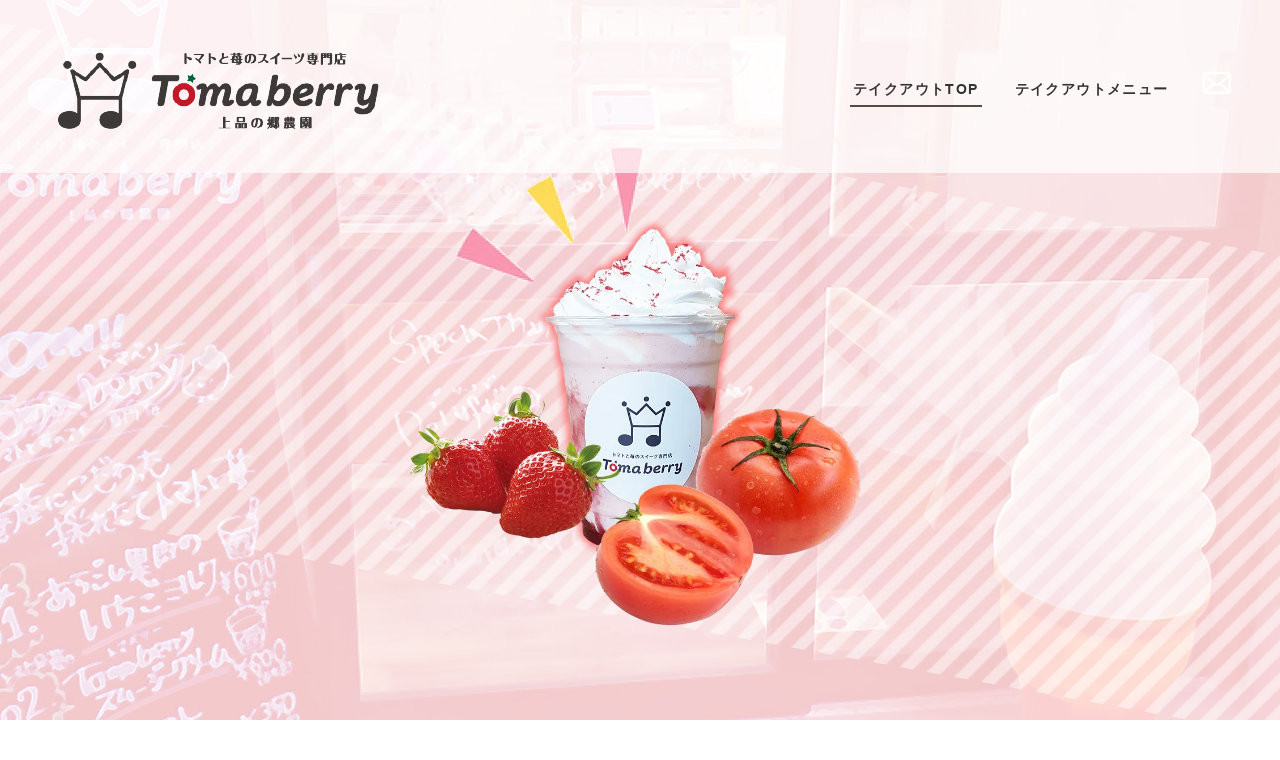

--- FILE ---
content_type: text/html; charset=UTF-8
request_url: https://www.daishinrin.com/tomaberry/topics/
body_size: 29332
content:
<!DOCTYPE html PUBLIC "-//W3C//DTD XHTML 1.0 Transitional//EN" "http://www.w3.org/TR/xhtml1/DTD/xhtml1-transitional.dtd">
<html xmlns="http://www.w3.org/1999/xhtml" xml:lang="ja" lang="ja">
<head><!-- Google tag (gtag.js) -->
<script async src="https://www.googletagmanager.com/gtag/js?id=G-EE71WWVHCG"></script>
<script>
  window.dataLayer = window.dataLayer || [];
  function gtag(){dataLayer.push(arguments);}
  gtag('js', new Date());

  gtag('config', 'G-EE71WWVHCG');
</script>
<meta name="viewport" content="width=device-width, initial-scale=1">
<meta http-equiv="Content-Type" content="text/html; charset=UTF-8" />
<meta http-equiv="Content-Script-Type" content="text/javascript" />
<meta http-equiv="Content-Style-Type" content="text/css" />
<meta http-equiv="Cache-Control" content="no-cache" />
<meta http-equiv="Pragma" content="no-cache" />
<meta name="robots" content="INDEX,FOLLOW" />
<title>NEWS | 有限会社大森林グループ｜石巻の居酒屋チェーン</title>
<meta name="description" content="大森林グループは宮城県石巻市の地産地消を応援している居酒屋グループです。
自慢の漬けだれが人気の焼きとり「八鶏飯蔵（はっとりはんぞう）」、石巻の海で育った魚介類を炉ばたでじっくりと焼き上げたメニューが人気の「海彦山彦（うみひこやまひこ）立町店」と、こだわりの原始焼きや釜めしを美味しく頂く「海彦山彦（うみひこやまひこ）あけぼの店」。
それぞれコンセプトは違いますが、お客さまがおいしくにっこり笑う笑顔を大切に営業しています。
ぜひ一度お越しいただけると嬉しいです。" />
<meta name="keywords" content="" />

<!-- bootstrap CSS -->
<link rel="stylesheet" href="https://maxcdn.bootstrapcdn.com/bootstrap/3.3.6/css/bootstrap.min.css" integrity="sha384-1q8mTJOASx8j1Au+a5WDVnPi2lkFfwwEAa8hDDdjZlpLegxhjVME1fgjWPGmkzs7" crossorigin="anonymous">
<link rel="stylesheet" href="//maxcdn.bootstrapcdn.com/font-awesome/4.7.0/css/font-awesome.min.css">

<!-- bootstrap - jquery(1.9.1以上必要) -->
<script src="https://ajax.googleapis.com/ajax/libs/jquery/2.1.4/jquery.min.js"></script>
<script type="text/javascript">
$.noConflict();
</script>
<!-- bootstrap - js -->
<script src="https://maxcdn.bootstrapcdn.com/bootstrap/3.3.6/js/bootstrap.min.js" integrity="sha384-0mSbJDEHialfmuBBQP6A4Qrprq5OVfW37PRR3j5ELqxss1yVqOtnepnHVP9aJ7xS" crossorigin="anonymous"></script>

<script type="text/javascript" src="../../_administrator/css/default/js/contents.js"></script>
<link type="text/css" rel="stylesheet" href="../../_administrator/css/default/system_decolate.css" />
<link type="text/css" rel="stylesheet" href="../../_templates/cus_responsive_type14_sick/css/style.css" />
<link type="text/css" rel="stylesheet" href="../../_administrator/css/default/contents_parts_2017.css" />
<link href="../../_administrator/css/lightbox.css" rel="stylesheet" type="text/css" media="screen" />
<script type="text/javascript" src="../../_administrator/js/slibs.js"></script>
<script type="text/javascript" src="https://design.secure-cms.net/host/script/script5.js" integrity="sha384-wDZXZOZYlKSTi1fcGV6n7FzLHcpOG8wkYBRAFCA5PMT56QIw/r7/iyVfGcRim7TA" crossorigin="anonymous"></script>
<script type="text/javascript">jQuery.noConflict();</script>
<script type="text/javascript" src="../../_administrator/js/common.js"></script>
<link href="../../_administrator/css/lightbox_2.css" rel="stylesheet" type="text/css" media="screen" />
<meta http-equiv="Content-Security-Policy" content="upgrade-insecure-requests">
<link href="../../_administrator/css/default/alert.css" rel="stylesheet" type="text/css" />
<link href="../../_administrator/css/index.php?from=login" rel="stylesheet" type="text/css" />
<script type="text/javascript" defer="defer" async="async" src="../../_administrator/js/llibs.js"></script>
<link href="../../_templates/_modules/topics/css/topics_list.css" rel="stylesheet" type="text/css" />
<link rel="shortcut icon" href="../../favicon.ico?f=1768680885" type="image/vnd.microsoft.icon">
<link rel="icon" href="../../favicon.ico?f=1768680885" type="image/vnd.microsoft.icon">
<link rel="alternate" type="application/rss+xml" title="NEWS RSS 1.0" href="../../tomaberry/topics/feed/rss10/" />

<script type="text/javascript" src="../../_templates/cus_responsive_type14_sick/js/pagetop.js"></script>
<link rel="stylesheet" href="../../_templates/cus_responsive_type14_sick/js/scroll/jquery.mCustomScrollbar.css" />
<script type="text/javascript" src="../../_templates/cus_responsive_type14_sick/js/scroll/jquery.mCustomScrollbar.concat.min.js"></script>
<script type="text/javascript" src="../../_templates/cus_responsive_type14_sick/js/mCustomScrollbar.js"></script>


<script>get_cookie_banner_settings();</script>
<style>


/***********
H1バー
***********/
#contents h1 {
background: #9B8A75;
color: #fff;
}

/***********************
メニューバー
**********************/
@media (min-width: 992px) {
#headerWrapper .navbar-nav {
float: right;
font-weight: bolder;
}
}

/********************
 スマホ以外 
*********************/
@media (min-width: 768px) {
/* リンク*/
div[class^="parts_img_type"] > a:after {
border: 1px solid #333;
color: #333;
}
div[class^="parts_img_type"] > a:before {
display: block;
position: absolute;
top: 100%;
width: 100%;
height: 100%;
background: rgba(255,255,255,0.6);
content: "";
transition: 0.15s linear;
-moz-transition: 0.15s linear;
-webkit-transition: 0.15s linear;
-o-transition: 0.15s linear;
-ms-transition: 0.15s linear;
}
}
/*********************
ヘッダー部固定
*********************/
@media (min-width: 768px) {
#headerWrapper{
position: fixed;
top: 0;
width: 100vw;
z-index: 100;
}
}


/*********************
コロナ対策
********************/
.flexbox img {
    display: inline-block;
margin-left: 5px;
margin-right: 5px;
height: 70px;
    max-width: 100%;
    vertical-align: top;
}


.corona h3 {
    text-align: center;
    background-color: #5D5852;
    margin: 0;
    padding: 10px 0;
    color: #fff;
    box-sizing: border-box;
}
.flexbox {
    display: flex;
    padding: 20px;
    flex-wrap: wrap;
    justify-content: space-between;
}
.flexitem {
    width: 24%;
}
.flexsub {
    display: flex;
}
p.fcatch {
    color: #8dbfad;
    font-weight: bold;
}
.flexsub + p {
    margin-top: 15px;
}


@media (max-width: 1199px){
.flexitem {
    width: 48%;
}
}
@media (max-width: 767px){
.flexitem {
    width: 100%;
}


</style><link rel="stylesheet" href="/index.php?a=googlemap/css/231&t=1768680885" /><link href="/index.php?a=webfont" rel="stylesheet" type="text/css" />
</head>
<body id="bootstrap_template" class="column1 top">
<div id="wrapper">

<!-- ************************************************** id="header"  ************************************************** -->
    <div id="headerWrapper">
        <div id="header" class="container  ">
        <div class="freeParts">
    <div class="box">
        <div class="boxTop">
            <div class="boxBottom">
                <p><style type="text/css">
/**********************
ナビバー固定
**********************/
/* PC */
@media (min-width: 992px) {

#header{
    background: rgba(255,255,255,0.7);
    display: flex;
    padding: 30px 5px;
    position: fixed;
    justify-content: space-between;
    transition: .5s;
    width: 100%;
z-index: 100;
top: 0px;
}
#headerWrapper .container {
display: flex;
flex-wrap: wrap;
justify-content: space-between;
}
#header a {
    color: #333;
}


#headerWrapper .navbar-collapse > ul > li > a::before, #headerWrapper .navbar-inverse .navbar-toggle .icon-bar {
    background: #554940;
}
}

/* -----------------------------------------
  キービジュアル 
----------------------------------------- */
.cparts-var03-type23 {
  position: relative;
  width: 100vw;
  margin-left: calc(((100vw - 100%) / 2) * -1) !important;
}
.cparts-var03-type23 > div{
  padding:0;
}
.cparts-var03-type23 .cparts-img-block {
  position: relative;
  width: 100%;
}
.cparts-var03-type23 .cparts-img-block img {
  width: 100%;
  height: 600px;
  object-fit: cover;
}
.cparts-var03-type23 .cparts-img-block::before {
  content:"";
  position: absolute;
  bottom: 0;
  left: 0;
  width: 0;
  height: 0;
  border-style: solid;
  border-width: 0 0 150px 100vw ;
  border-color: transparent transparent #fff transparent;
}
.cparts-var03-type23 .cparts-body-block {
  display: inline-block;
  position: absolute;
  bottom: 0;
  right: 5%;
  max-width: 760px;
}
.cparts-var03-type23 .cparts-body-block .cparts-ttl-block h1 {
  text-align: left !important;
  opacity: 0;
  transform: translateY(50px);
  transition:all 1s;
  transition-delay:.5s;
  font-size: 40px;
  font-weight: bold;
}
.cparts-var03-type23 .cparts-body-block .cparts-txt-block {
  opacity: 0;
  transform: translateY(40px);
  transition:all 1s;
  transition-delay:.8s;
  font-weight: bold;
}
.cparts-var03-type23 .cparts-body-block.cparts-fade-in .cparts-ttl-block h1,
.cparts-var03-type23 .cparts-body-block.cparts-fade-in .cparts-txt-block {
  transform: translateY(0);
  opacity: 1;
}
.cparts-var03-type23 .cparts-img-block {
  overflow: hidden;
  position: relative;
}
.cparts-var03-type23 .cparts-img-block:after {
  animation: img-wrap 1s cubic-bezier(.4, 0, .2, 1) forwards;
  background: #fff;
  bottom: 0;
  content: '';
  left: 0;
  pointer-events: none;
  position: absolute;
  right: 0;
  top: 0;
  z-index: 1;
}

@keyframes img-wrap {
  100% {
    transform: translateX(100%);
  }
}

/* column2
--------------------------------------*/
body.column2 #main .cparts-var03-type23{
  width: auto;
  margin-left: -15px !important;
}
body.column2 #main .cparts-var03-type22 .cparts-img-block{
  margin-left: 0;
      width: auto;
}

/* 編集サイト */
#cms_contents_area .cparts-var03-type23 .cparts-body-block .cparts-ttl-block h1,
#cms_contents_area .cparts-var03-type23 .cparts-body-block .cparts-txt-block,
body#header .cparts-var03-type23 .cparts-body-block .cparts-ttl-block h1,
body#header .cparts-var03-type23 .cparts-body-block .cparts-txt-block,
body#upper .cparts-var03-type23 .cparts-body-block .cparts-ttl-block h1,
body#upper .cparts-var03-type23 .cparts-body-block .cparts-txt-block,
body#main .cparts-var03-type23 .cparts-body-block .cparts-ttl-block h1,
body#main .cparts-var03-type23 .cparts-body-block .cparts-txt-block {
  opacity: 1;
  transform: translateY(0);
}

/* D.デスクトップ以下 */
@media (max-width:991px){
  .cparts-var03-type23 .cparts-img-block img {
    height: 550px;
  }
}

/* S.スマートフォン */
@media (max-width:767px){
  .cparts-var03-type23 h1{
    font-size: 28px !important;
  }
  .cparts-var03-type23 .cparts-body-block {
    right: 0;
    padding: 0 10px;
  }
  .cparts-var03-type23 .cparts-img-block img {
    height: 450px;
  }
}

/* IEのみ適応 */
_:-ms-input-placeholder, :root .cparts-var03-type23 .cparts-img-block {
  max-height: 600px;
  overflow: hidden;
}
_:-ms-input-placeholder, :root .cparts-var03-type23 .cparts-img-block img {
  height: auto;
}



/* スマホ以外 */
@media (min-width: 768px) {
#headerWrapper .container > div:first-child #logo p,
#headerWrapper .container > div:first-child #siteDesc p {
margin-bottom: 0;
}
#headerWrapper .container > div:first-child #siteDesc {
margin-top: 10px;
}
.top #headerWrapper {
background-image: url(/images/tomaberry/fv_sample.jpg);
background-repeat: no-repeat;
background-position: center center;
background-size: cover;
}
}
/***************
メインイメージスマホ
***************/

@media (max-width: 767px) {
.top #headerWrapper > .container {
padding-top: 250px;
padding-bottom: 350px;
background-image: url(/images/tomaberry/fv_sample.jpg);
background-repeat: no-repeat;
background-position: center;
background-size: cover;
}

#header.container::before {
content:"Tomaberry トマトと苺のスイーツ専門店";
color;:#fff;
}
}

/* -------------------------------------
 * アッパー部キャッチコピー（フリーパーツ）
 * ---------------------------------- */
#upper .freeParts .box {
margin-bottom: 0;
}

.catchcopy_wrap01,
.catchcopy_wrap02 {
width: 100vw !important;
margin-right: calc(50% - 50vw);
margin-left: calc(50% - 50vw);
padding: 0;
}
.catchcopy {
width: 100%;
margin: 0 auto;
padding: 0;

display: flex;
flex-flow: row wrap;
}
.catchcopy .txt {
float: left;
width: 50%;
margin: 0;
padding: 50px 5%;
font-size: 100%;
line-height: 1.5em;
text-align: left;
}
.catchcopy .img {
float: left;
width: 50%;
margin: 0;
padding: 0;
font-size: 100%;
line-height: 1.5em;
}
.catchcopy_wrap01 .catchcopy .txt,
.catchcopy_wrap02 .catchcopy .img {
order: 1;
}
.catchcopy_wrap01 .catchcopy .img,
.catchcopy_wrap02 .catchcopy .txt {
order: 2;
}

#upper .catchcopy .txt h2.garland01 {
margin: 0;
padding: 0 0 50px;
font-size: 240%;
line-height: 1.5em;
}
.catchcopy .txt h2:after {
background: none;
}

.catchcopy .txt p {
margin: 0;
padding: 40px 0 15px;
font-size: 113.33333%;
line-height: 1.75em;
}
.catchcopy .txt p:last-child {
padding-bottom: 0;
}
.catchcopy .img {
margin: 0;
padding: 0;
}


/* D. デスクトップ */
@media (min-width: 768px) and (max-width: 1139px) {


/* -------------------------------------
 * アッパー部キャッチコピー（フリーパーツ）
 * ---------------------------------- */
.catchcopy_wrap01 .catchcopy .txt,
.catchcopy_wrap02 .catchcopy .txt {
order: 1;
}
.catchcopy_wrap01 .catchcopy .img,
.catchcopy_wrap02 .catchcopy .img {
order: 2;
}
#upper .catchcopy_wrap01 .catchcopy,
#upper .catchcopy_wrap02 .catchcopy {
position: relative;
padding: 0;
}
#upper .catchcopy_wrap01 .catchcopy .txt,
#upper .catchcopy_wrap02 .catchcopy .txt {
position: relative;
width: 100%;
padding: 0 10%;
font-size: 100%;
}
#upper .catchcopy_wrap01 .catchcopy .img,
#upper .catchcopy_wrap02 .catchcopy .img {
position: relative;
top: 100%;
width: 100%;
}

#upper .catchcopy_wrap01 .catchcopy .txt h2,
#upper .catchcopy_wrap02 .catchcopy .txt h2 {
position: relative;
margin: 0;
font-size: 240%;

padding-top: 5%;
padding-bottom: 8%;
margin-bottom: 5%;
}
#upper .catchcopy_wrap01 .catchcopy .txt p,
#upper .catchcopy_wrap02 .catchcopy .txt p {
position: relative;
margin: 0;
font-size: 113.33333%;

padding-top: 0;
padding-bottom: 5%;
}

}

/* S. スマートフォン */
@media (max-width: 767px) {



/* -------------------------------------
 * アッパー部キャッチコピー（フリーパーツ）
 * ---------------------------------- */
.catchcopy_wrap01 .catchcopy .txt,
.catchcopy_wrap02 .catchcopy .txt {
order: 1;
}
.catchcopy_wrap01 .catchcopy .img,
.catchcopy_wrap02 .catchcopy .img {
order: 2;
}
.catchcopy {
position: relative;
}
.catchcopy .txt {
position: relative;
width: 100%;
padding: 0 5%;
font-size: 100%;
}
.catchcopy .img {
position: relative;
top: 100%;
width: 100%;
}
#upper .catchcopy_wrap01 .catchcopy .txt h2,
#upper .catchcopy_wrap02 .catchcopy .txt h2 {
position: relative;
margin: 0;
font-size: 200%;

padding-top: 5%;
padding-bottom: 12%;
margin-bottom: 5%;
}
#upper .catchcopy_wrap01 .catchcopy .txt p,
#upper .catchcopy_wrap02 .catchcopy .txt p {
position: relative;
margin: 0;
font-size: 113.33333%;

padding-top: 0;
padding-bottom: 5%;
}

}

/* S. スマートフォン */
@media (max-width: 342px) {
.catchcopy .txt h2 {
background-size:contain;
}
}
/***********************
サイド部テキスト背景画像
***********************/
.top #side .wrapper:before {
position: absolute;
top: 0;
right: 0;
bottom: 0;
left: 0;
background: url(/images/hattori/kiwami/footer_bgimg.jpg) no-repeat center center;
background-size: cover;
filter: opacity(0.4);
content: "";
z-index: -1;
}
/**********************
220923追加
**********************/
#wrapper{
overflow: hidden;
}

/* ヘッダーナビ */
#heder{
padding-top: 30px !important;
}

#header>.freeParts:last-of-type{
width: auto !important;
}

@media (min-width: 992px){
#headerWrapper .container {
align-items: flex-end;
}
}


/* フリーページ背景画像 */
/*
#container {
padding-top: 0 !important;
}

.freePage {
background-image: url(/images/tomaberry/toma_back.jpg);
background-repeat: no-repeat;
background-position: top center;
background-size: contain;
margin-left: -100%;
margin-right: -100%;
padding: 40px 100%;
}
*/

/* フリーページ見出し */
.freePage h2{
font-family:Hannari,"Noto Serif JP";
font-size: 2.5em;
/*color: #FF6AAA;*/
}

@media (max-width: 767px){
.freePage h2 {
font-size: 2em;
}
}

h2:after {
display: none;
}

.freePage h3 {
color: #000 !important;
}

/* フリーページボックスパーツ */
.parts_img_type38,
.parts_img_type38_text{
background-color: #FFE2E6;
color: #000;
}

.parts_img_type38 {
padding-top: 0 !important;
padding-bottom: 0 !important;
}

/* フリーページボタン */
a.cparts-btn-round{
background: #CF1126;
}

a.cparts-btn-round:hover{
opacity: .6;
}
/******************************************

2024-01-18 追記

******************************************/

/**** 共通書式 **************************************/

/* WEBフォント_Kiwi Maru */
* #contents,
#contents h1,#contents h2,#contents h3,
#wrapper table td{
    font-family: "Kiwi Maru" !important;
    letter-spacing: 0px;
}

/* 画像角丸 */
.kadomaru img{
     border-radius: 16px;
}

/* ページ背景 */
#wrapper {
    background: #fafff6;
}


/**** HEADER **************************************/

@media(max-width:767px){
.originalLogo{
    display:none;
}
}


/**** FV **************************************/

.top #headerWrapper::before{
    content: "";
    position: absolute;
    display: block;
    background: url(/images/tomaberry/fv_logoimg2_noback.fw.webp) no-repeat;
    background-size: contain;
    padding-top:200px;
    max-width: 1020px;
    min-width: 620px;
    max-height: 920px;
    min-height: 620px;
    top: 60%;
    left: 50%;
    transform: translate(-50%, -50%);
    margin:auto;
}
@media(max-width:768px){
.top #headerWrapper::before{
    padding-top:80px;
    max-width: 600px;
    min-width: 350px;
    max-height: 600px;
    min-height: 350px;
    top: 50%;
    left: 50%;
    transform: translate(-50%, -50%);
    margin:auto;
    
}
}

/**** NEWS **************************************/

/* 全幅・背景色 */
#bottom{
    margin-right: calc(50% - 50vw);
    margin-left: calc(50% - 50vw);
    margin-top: -20px;
    margin-bottom: -52px;
    padding-right: 15px;
    padding-left: 15px;
    padding-bottom: 80px;
    width: 100vw;
    background: #fafff6;
    border: none;
}

#bottom>div{
    margin: 0 auto!important;
}

.column1 #bottom > div:first-child:before{
    height: 40px;
    background: #ffffff;
    background-image: repeating-linear-gradient(-45deg, transparent, transparent 7px, rgba(144, 227, 46, 0.06) 7px, rgba(144, 227, 46, 0.06) 15px );
   
}

@media (min-width: 768px){
    #bottom>div {
        width: 750px;
    }
}
@media (min-width: 992px){
    #bottom>div {
        width: 970px;
    }
}
@media (min-width: 1200px){
    #bottom>div {
        width: 1170px;
    }
}

/* NEWS見出し */
.topicsDigest .boxBottom > h2{
    color: #5d5852;
    margin: 0;
    padding: 50px 0 0 30px;
    border-top: 4px dotted #ecf8e9;
}

/* お知らせ */
.topicDate {
    border-radius: 12px;
    padding: 5px 10px;
}
#bottom .topicsDigestBox h3{
    color: #5d5852;
}

.topicsList a {
    color: #5d5852
}
.returnBu a, a.returnBu{
    background: #5d5852;
}

/* 一覧ボタン */
h3.topicLink a {
    color: #5d5852
}

.topicsDigest .topicDigestLink a {
    position: relative;
    background: #ac2323;
}
.topicDigestLink a::before{
    content: "";
    position: absolute;
    display: inline-block;
    background-image: url(../images/tomaberry/title_icon_g.png);
    background-size: cover;
    width: 42px;
    height: 26px;
    top: -28px;
    left: 25%;
}

@media(max-width:768px){
.topicDigestLink a::before{
    display: none;
}
}

/**** パンくずリスト **************************************/

#topicpath {
    background: #ffffff;
    background-image: repeating-linear-gradient(-45deg, transparent, transparent 7px, rgba(144, 227, 46, 0.06) 7px, rgba(144, 227, 46, 0.06) 15px );
}

/**** Instagram **************************************/

#instamod1{
    margin: 0 calc(50% - 50vw);
    width: 100vw!important;
}

</style></p>
<div>
<div id="logo" class="originalLogo">
<div>
<p><span style="color: rgb(0, 0, 0);"><span style="font-size: large;"><a href="../../tomaberry/"><span style="color: rgb(0, 0, 0);"><img src="../../images/tomaberry/tomaberry_logo.png" width="340" height="93" alt="トマトと苺のスイーツ専門Tomaberry" /></span></a></span></span></p>
</div>
</div>
</div>
<h1 class="cparts-hide-pc" style="color:#AC171A; margin-top:-250px;"><span style="font-family: &quot;Kiwi Maru&quot;;"><strong>Tomaberry<br />
<span style="font-size: medium;">トマトと苺のスイーツ専門店</span></strong></span></h1>            </div>
        </div>
    </div>
</div>
<nav class="navbar navbar-fixed-top navbar-inverse">
<div class="navbar-header">
<button type="button" class="navbar-toggle collapsed" data-toggle="collapse" data-target="#hearderNav446" aria-expanded="false">
<span class="icon-bar"></span>
<span class="icon-bar"></span>
<span class="icon-bar"></span>
</button>
</div>
<div class="collapse navbar-collapse" id="hearderNav446">
<ul class="nav navbar-nav"><li class="menu-level-0"><a class="menu   menu-selected" href="../../hattori-takeout/" target="_self">テイクアウトTOP</a></li><li class="menu-level-0"><a class="menu  " href="../../hattori-takeout/menu/" target="_self">テイクアウトメニュー</a></li><li class="menu-level-0"><a class="menu imgNavi " href="../../contact/" target="_self"><img src="../../images/temp/icon_mail.png" alt="お問合せ" /></a></li></ul></div><!-- /.navbar-collapse -->
</nav>
        </div>

<div id="upper">
<div class="container  ">
</div>
</div>
    </div>
<!-- ************************************************** // id="header" ************************************************** -->

<!-- ************************************************** id="container" ************************************************** -->
<div id="container" class="container">

<!-- ************************************************** id="contents" ************************************************** -->
<div id="contents">

<div id="main">
<div class="box topicsList">
    <h1><span>NEWS</span>一覧</h1>
    <div class="topicsListBox">
                    <div class="topicDigestImgOFF">
                <div class="topicDigestText">
                    <p class="topicDate">2024.02.26</p>
                                            <h2 class="linkNo">石巻のトマトと苺のスイーツ専門店『Tomaberry』WebサイトOPENしました！</h2>
                                        <p>
                                                                                                </p>
                </div>
                            </div>
            </div>    <div class="pageLink">
        <ul class="clearfix">
            <li class="prevBu"><a href="../../tomaberry/topics/2026/">&laquo;&nbsp;<span class="linkTxt">2026年</span></a></li>            <li class="mainBu"><a href="../../tomaberry/topics/">最新一覧</a></li>
                    </ul>
    </div>
</div></div>

<div id="bottom">
</div>

</div>
<!-- ************************************************** // id="contents" ************************************************** -->

</div><!-- //id="container" -->

<!-- ************************************************** // id="container" ************************************************** -->

<!-- ************************************************** id="side"  ************************************************** -->
<div id="side">
<div class="wrapper">
        <div class="container  ">
        </div>
</div>
    </div>
<!-- ************************************************** // id="side" ************************************************** -->

<!-- ************************************************** id="right"  ************************************************** -->
<div id="right">
        <div class="container  ">
        </div>
    </div>
<!-- ************************************************** // id="right" ************************************************** -->

<!-- id="topicpath" -->
<div id="topicpath">
<div class="container">
<ol class="breadcrumb"><li id="topicpathFirst"><a href="../../">ホーム</a></li><li><a href="../../tomaberry/">トマトと苺のスイーツ専門店Tomaberry(トマベリー)</a></li><li>NEWS</li></ol></div>
</div>
<!-- // id="topicpath" -->

<!-- ************************************************** id="opt" ************************************************** -->
<div id="opt" class="clearfix">
<div class="container-flui">
<div class="row">

<div class="col-lg-8 col-md-7 col-sm-6 col-xs-12  " id="opt1">
<script type="text/javascript" src="../../index.php?a=googlemap/js/231"></script>
<div id="map_231" class="mparts-googlemap--map"></div>
<div id="googlemap-comment" class="map_comment_231 mparts-googlemap--txt lay-reset-child"><p>この地図の上で右クリック &rarr; 「Google Maps」 &rarr; 「プロパティ」で、住所やコメントを編集します。</p>
<table dir="ltr" cellspacing="1" cellpadding="1" border="1">
    <tbody>
        <tr>
            <th>所在地</th>
            <td>〒000-0000<br />
            東京都中央区</td>
        </tr>
        <tr>
            <th>営業時間</th>
            <td>［月～金］00：00～00：00<br />
            ［土］00：00～00：00<br />
            ［日・祝休日］00：00～00：00</td>
        </tr>
        <tr>
            <th>交通</th>
            <td>地下鉄〇〇線〇〇駅 徒歩2分<br />
            JR〇〇線〇〇駅 徒歩10分<br />
            〇〇バス〇〇停留所 下車すぐ</td>
        </tr>
        <tr>
            <th>休館日</th>
            <td>毎週〇曜日<br />
            ゴールデンウィーク、お盆、年末年始等</td>
        </tr>
    </tbody>
</table>
<p></p></div></div>

<div class="col-lg-4 col-md-5 col-sm-6 col-xs-12  " id="opt2">
</div>

</div>
</div>
</div>
<!-- ************************************************** // id="opt" ************************************************** -->

<!-- ************************************************** id="opt3" ************************************************** -->
<div id="opt3">
<div class="container  ">
</div>
</div>
<!-- ************************************************** // id="opt3" ************************************************** -->

<!-- ************************************************** id="footer" ************************************************** -->
<div id="footer" class="clearfix">
<div class="container  ">
<div class="freeParts">
    <div class="box">
        <div class="boxTop">
            <div class="boxBottom">
                <div>
<div class="companyInfo">
<div><p style="text-align: center;"><strong>有限会社大森林グループ</strong></p></div>
<div><p style="text-align: center;">〒<span style="letter-spacing: 1.4px; text-align: start;">986-0868</span>　宮城県石巻市立町2丁目4-37<br /></p> <p></p></div>
</div>
</div>            </div>
        </div>
    </div>
</div></div>

<div class="pageTop clearfix">
<div class="container">
<a href="#header">Back to top</a>
</div>
</div>

<address>
<div class="container"><span>Copyright (C) 大森林グループは石巻の食材を使用したおいしいメニューをお届けします。 All Rights Reserved.</span></div>
</address>

</div>
<!-- ************************************************** // id="footer" ************************************************** -->


</div><!-- // id="wrapper" -->
<script>
jQuery(function(){
var headerH = jQuery( '#headerWrapper' ).outerHeight(); //#headerの高さを取得
if (window.matchMedia( '(min-width: 768px)' ).matches) { //ウィンドウ幅が768px以上の時
jQuery(function(){
jQuery( '#wrapper' ).not( '.top #wrapper' ).css( 'padding-top', headerH ); //#top.htmを除くheaderの高さを余白として追加
});
};
});
</script><div id="published" style="display:none">&nbsp;</div></body>
</html>

--- FILE ---
content_type: text/html; charset=UTF-8
request_url: https://www.daishinrin.com/index.php?a=free_page/get_cookie_policy_setting/
body_size: 4122
content:
[{"site_path":"","cms_rev_no":"-1","site_title":"\u6709\u9650\u4f1a\u793e\u5927\u68ee\u6797\u30b0\u30eb\u30fc\u30d7\uff5c\u77f3\u5dfb\u306e\u5c45\u9152\u5c4b\u30c1\u30a7\u30fc\u30f3","description":"\u5927\u68ee\u6797\u30b0\u30eb\u30fc\u30d7\u306f\u5bae\u57ce\u770c\u77f3\u5dfb\u5e02\u306e\u5730\u7523\u5730\u6d88\u3092\u5fdc\u63f4\u3057\u3066\u3044\u308b\u5c45\u9152\u5c4b\u30b0\u30eb\u30fc\u30d7\u3067\u3059\u3002\r\n\u81ea\u6162\u306e\u6f2c\u3051\u3060\u308c\u304c\u4eba\u6c17\u306e\u713c\u304d\u3068\u308a\u300c\u516b\u9d8f\u98ef\u8535\uff08\u306f\u3063\u3068\u308a\u306f\u3093\u305e\u3046\uff09\u300d\u3001\u77f3\u5dfb\u306e\u6d77\u3067\u80b2\u3063\u305f\u9b5a\u4ecb\u985e\u3092\u7089\u3070\u305f\u3067\u3058\u3063\u304f\u308a\u3068\u713c\u304d\u4e0a\u3052\u305f\u30e1\u30cb\u30e5\u30fc\u304c\u4eba\u6c17\u306e\u300c\u6d77\u5f66\u5c71\u5f66\uff08\u3046\u307f\u3072\u3053\u3084\u307e\u3072\u3053\uff09\u7acb\u753a\u5e97\u300d\u3068\u3001\u3053\u3060\u308f\u308a\u306e\u539f\u59cb\u713c\u304d\u3084\u91dc\u3081\u3057\u3092\u7f8e\u5473\u3057\u304f\u9802\u304f\u300c\u6d77\u5f66\u5c71\u5f66\uff08\u3046\u307f\u3072\u3053\u3084\u307e\u3072\u3053\uff09\u3042\u3051\u307c\u306e\u5e97\u300d\u3002\r\n\u305d\u308c\u305e\u308c\u30b3\u30f3\u30bb\u30d7\u30c8\u306f\u9055\u3044\u307e\u3059\u304c\u3001\u304a\u5ba2\u3055\u307e\u304c\u304a\u3044\u3057\u304f\u306b\u3063\u3053\u308a\u7b11\u3046\u7b11\u9854\u3092\u5927\u5207\u306b\u55b6\u696d\u3057\u3066\u3044\u307e\u3059\u3002\r\n\u305c\u3072\u4e00\u5ea6\u304a\u8d8a\u3057\u3044\u305f\u3060\u3051\u308b\u3068\u5b09\u3057\u3044\u3067\u3059\u3002","keyword":"","site_mail":"daishinrin@wonder.ocn.ne.jp","copyright":"Copyright (C) \u5927\u68ee\u6797\u30b0\u30eb\u30fc\u30d7\u306f\u77f3\u5dfb\u306e\u98df\u6750\u3092\u4f7f\u7528\u3057\u305f\u304a\u3044\u3057\u3044\u30e1\u30cb\u30e5\u30fc\u3092\u304a\u5c4a\u3051\u3057\u307e\u3059\u3002 All Rights Reserved.","cms_language":"ja","cookie_consent_popup_flag":"0","cookie_consent_message":"","site_close_image":"","site_close_message":"","site_auto_backup":"1","site_auto_backup_limit":"4","tellink":"0","site_jquery_ver":"","site_jqueryui_ver":"","site_bootstrap_ver":"","site_jquery_autoloading":"1","_path":"","rev_no":"-1","_title":"\u6709\u9650\u4f1a\u793e\u5927\u68ee\u6797\u30b0\u30eb\u30fc\u30d7\uff5c\u77f3\u5dfb\u306e\u5c45\u9152\u5c4b\u30c1\u30a7\u30fc\u30f3","ription":"\u5927\u68ee\u6797\u30b0\u30eb\u30fc\u30d7\u306f\u5bae\u57ce\u770c\u77f3\u5dfb\u5e02\u306e\u5730\u7523\u5730\u6d88\u3092\u5fdc\u63f4\u3057\u3066\u3044\u308b\u5c45\u9152\u5c4b\u30b0\u30eb\u30fc\u30d7\u3067\u3059\u3002\r\n\u81ea\u6162\u306e\u6f2c\u3051\u3060\u308c\u304c\u4eba\u6c17\u306e\u713c\u304d\u3068\u308a\u300c\u516b\u9d8f\u98ef\u8535\uff08\u306f\u3063\u3068\u308a\u306f\u3093\u305e\u3046\uff09\u300d\u3001\u77f3\u5dfb\u306e\u6d77\u3067\u80b2\u3063\u305f\u9b5a\u4ecb\u985e\u3092\u7089\u3070\u305f\u3067\u3058\u3063\u304f\u308a\u3068\u713c\u304d\u4e0a\u3052\u305f\u30e1\u30cb\u30e5\u30fc\u304c\u4eba\u6c17\u306e\u300c\u6d77\u5f66\u5c71\u5f66\uff08\u3046\u307f\u3072\u3053\u3084\u307e\u3072\u3053\uff09\u7acb\u753a\u5e97\u300d\u3068\u3001\u3053\u3060\u308f\u308a\u306e\u539f\u59cb\u713c\u304d\u3084\u91dc\u3081\u3057\u3092\u7f8e\u5473\u3057\u304f\u9802\u304f\u300c\u6d77\u5f66\u5c71\u5f66\uff08\u3046\u307f\u3072\u3053\u3084\u307e\u3072\u3053\uff09\u3042\u3051\u307c\u306e\u5e97\u300d\u3002\r\n\u305d\u308c\u305e\u308c\u30b3\u30f3\u30bb\u30d7\u30c8\u306f\u9055\u3044\u307e\u3059\u304c\u3001\u304a\u5ba2\u3055\u307e\u304c\u304a\u3044\u3057\u304f\u306b\u3063\u3053\u308a\u7b11\u3046\u7b11\u9854\u3092\u5927\u5207\u306b\u55b6\u696d\u3057\u3066\u3044\u307e\u3059\u3002\r\n\u305c\u3072\u4e00\u5ea6\u304a\u8d8a\u3057\u3044\u305f\u3060\u3051\u308b\u3068\u5b09\u3057\u3044\u3067\u3059\u3002","ord":"","_mail":"daishinrin@wonder.ocn.ne.jp","right":"Copyright (C) \u5927\u68ee\u6797\u30b0\u30eb\u30fc\u30d7\u306f\u77f3\u5dfb\u306e\u98df\u6750\u3092\u4f7f\u7528\u3057\u305f\u304a\u3044\u3057\u3044\u30e1\u30cb\u30e5\u30fc\u3092\u304a\u5c4a\u3051\u3057\u307e\u3059\u3002 All Rights Reserved.","language":"ja","ie_consent_popup_flag":"0","ie_consent_message":"","_close_image":"","_close_message":"","_auto_backup":"1","_auto_backup_limit":"4","ink":"0","_jquery_ver":"","_jqueryui_ver":"","_bootstrap_ver":"","_jquery_autoloading":"1"}]

--- FILE ---
content_type: text/css
request_url: https://www.daishinrin.com/_templates/cus_responsive_type14_sick/css/reset.css
body_size: 8145
content:
@charset "utf-8";

/* ---------------------------------------------------------------------------------------- 
	CMS layout
---------------------------------------------------------------------------------------- */
html { overflow-x: hidden;}
.left  {float: left;}
.right {float: right;}
.textC {text-align: center;}
.textR {text-align: right;}
.box   {margin: 0 0 15px;}
img {
	display: inline-block;
	margin-left: auto;
	margin-right: auto;
	height: auto;
	max-width: 100%;
}

#headerWrapper .navbar-inverse {
	background-color: transparent;
}
.navbar-nav > li > div {
	padding: 15px;
}

/* ---------------------------------------------------------------------------------------- 
	table
---------------------------------------------------------------------------------------- */
table {
	width: 100%;
	max-width: 100%;
	min-width: 100%;
	margin: 0 0 15px;
}
table th{
	padding:10px;
	vertical-align:top;
	border-width: 1px;
	border-style: solid;
}
table td{
	padding:10px;
	border-width: 1px;
	border-style: solid;
}


/* ---------------------------------------------------------------------------------------- 
	list
---------------------------------------------------------------------------------------- */
ul {
	padding-left: 20px;
}


/* ---------------------------------------------------------------------------------------- 
	form
---------------------------------------------------------------------------------------- */

/* .form-control */
a.btn02,
a.btn03,
.parts_other_bupageTopBox a,
.parts_other_buPrintBox a,
.returnBu a,
a.returnBu,
.cartPartsLook a,
.clearBu input,
.agreeNoBu input,
.agreeYesBu input,
.noAgreeYesBu input,
.pageLinkBox a,
input.formRegisterBu,
body#bootstrap_template input:not([type]),
body#bootstrap_template input[type="text"],
body#bootstrap_template input[type="email"],
body#bootstrap_template input[type="password"],
body#bootstrap_template input[type="tel"],
body#bootstrap_template input[type="button"],
body#bootstrap_template input[type="submit"],
body#bootstrap_template select,
body#bootstrap_template textarea,
.pageLink li a,
.albumListBox .buAlbum a,
.albumList .pageLink li a,
.column2 #side .topicsDigest .topicDigestLink a,
.column2 #side .blogRecent .blogRecentLink a {
  margin: 5px 0;
  font-size: 100%;
  line-height: 1.42857143;
  background-image: none;
  border-radius: 2px;
  -webkit-transition: ease-in-out .15s;
       -o-transition: ease-in-out .15s;
          transition: ease-in-out .15s;
  display: inline-block;
}
a.btn02,
a.btn03,
.parts_other_bupageTopBox a,
.parts_other_buPrintBox a,
.returnBu a,
a.returnBu,
.cartPartsLook a,
.clearBu input,
.agreeNoBu input,
.agreeYesBu input,
.noAgreeYesBu input,
.pageLinkBox a,
body#bootstrap_template input.formRegisterBu,
body#bootstrap_template input[type="button"],
body#bootstrap_template input[type="submit"],
.albumListBox .buAlbum a,
.albumList .pageLink li a,
.column2 #side .topicsDigest .topicDigestLink a,
.column2 #side .blogRecent .blogRecentLink a,
.parts_free_type02_body_box:last-child a,
.parts_free_type03_bu a,
.parts_free_type05_text a,
.parts_free_type06_text a,
.parts_free_type07_text_bu a {
	padding: 10px 20px;
	border: none;
}
body#bootstrap_template input:not([type]),
body#bootstrap_template input[type="text"],
body#bootstrap_template input[type="email"],
body#bootstrap_template input[type="password"],
body#bootstrap_template input[type="tel"],
body#bootstrap_template select,
body#bootstrap_template textarea {
  padding: 6px 12px;
  border-width: 1px;
  border-style: solid;
  color: #333;
}
.returnBu a:focus,
a.returnBu:focus,
body#bootstrap_template input:focus,
body#bootstrap_template select:focus,
body#bootstrap_template textarea:focus {
  outline: 0;
  -webkit-box-shadow: inset 0 1px 1px rgba(0,0,0,.075), 0 0 8px rgba(102, 175, 233, .6);
          box-shadow: inset 0 1px 1px rgba(0,0,0,.075), 0 0 8px rgba(102, 175, 233, .6);
}

a.btn02:hover,
a.btn03:hover,
.parts_other_bupageTopBox a:hover,
.parts_other_buPrintBox a:hover,
.returnBu a:hover,
a.returnBu:hover,
.cartPartsLook a:hover,
.albumListBox .buAlbum a:hover,
.albumList .pageLink li a:hover,
.blogRecent .blogRecentLink a:hover,
.topicsDigest .topicDigestLink a:hover {
	text-decoration:none;
}

a.btn02:hover,
a.btn03:hover,
.parts_other_bupageTopBox a:hover,
.parts_other_buPrintBox a:hover,
.returnBu a:hover,
a.returnBu:hover,
.cartPartsLook a:hover,
.clearBu input:hover,
.agreeNoBu input:hover,
.agreeYesBu input:hover,
.noAgreeYesBu input:hover,
.pageLinkBox a:hover,
body#bootstrap_template input.formRegisterBu:hover,
.albumListBox .buAlbum a:hover,
.albumList .pageLink li a:hover,
.blogRecent .blogRecentLink a:hover,
.topicsDigest .topicDigestLink a:hover,
.parts_free_type05_text a:hover,
.parts_free_type06_text a:hover,
.parts_free_type07_text_bu a:hover {
	opacity: 0.6;
}

input[disabled],
button[disabled],
input[readonly],
button[readonly],
fieldset[disabled] input,
fieldset[disabled] button {
  background-color: #eee;
  opacity: 1;
}
input[disabled],
button[disabled],
fieldset[disabled] input,
fieldset[disabled] button {
  cursor: not-allowed;
}

/* サイズ調整 */
input:not([type]),
input[type="text"],
input[type="email"],
input[type="password"],
textarea {
	width: 100%;
}

/* button */
#mailform_form .pageLinkBox ul{
	list-style-type: none;
}
#mailform_form .pageLinkBox ul li{
    display: inline-block;
    padding-left: 5px;
    padding-right: 5px;
}

/* file */
#mailForm input[type="file"] {
    padding: 12px 12px 12px 0px;
}

/* label */
#mailForm label {
    padding: 12px 12px 12px 0px;
}

/* チェックボックス/ラジオボタン */
#mailForm label .checkbox,
#mailForm label .radio {
	display: inline;
}

/* ドロップダウン */
select {
	height: 34px;
	max-width: 100%;
}

/* formパーツ - 郵便番号・電話番号 */
input.ant2api-zip,
input.ant2api-pref,
input[name=user_zip1],
input[name=user_zip2],
input[name=user_tel1],
input[name=user_tel2],
input[name=user_tel3],
input[name=user_fax1],
input[name=user_fax2],
input[name=user_fax3],
input[name=user_mobile1],
input[name=user_mobile2],
input[name=user_mobile3] {
  width: auto;
}

/* formパーツ - HTML */
#mailForm p,
#mailform_form p {
	margin: 10px 5px;
}

/* form - エラーメッセージ */
.errorMessage,
form table th strong {
	color: #ff0000;
}


@media (min-width: 768px) {
	.blogCommentPostBox table th,
	#mailform_form table th,
	form table th {
		width: 20%;
		white-space: nowrap;
		border-width: 1px;
		border-style: solid;
		border-right: 0px;
	}
	.blogCommentPostBox table td,
	#mailform_form table td,
	form table td {
		width: 80%;
		border-width: 1px;
		border-style: solid;
		border-left: 0px;
	}
}
@media (max-width: 767px) {
	.blogCommentPostBox table th,
	#mailform_form table th,
	form table th {
		width: 100%;
		display: block;
		white-space: normal;
		border-width: 1px;
		border-style: solid;
		border-bottom: 0px;
	}
	.blogCommentPostBox table td,
	#mailform_form table td,
	form table td {
		width: 100%;
		display: block;
		white-space: normal;
		border-width: 1px;
		border-style: solid;
		border-top: 0px;
		border-bottom: 0px;
	}
	.blogCommentPostBox table,
	#mailform_form table,
	form table {
		border-width: 1px;
		border-style: solid;
	}
}

/* btn-primary */
.btn-primary {
    background-color: rgb(51, 122, 183) !important;
    border-color: rgb(46, 109, 164) !important;
    color: rgb(255, 255, 255) !important;
}
.btn-primary.focus, .btn-primary:focus {
    background-color: rgb(40, 96, 144) !important;
    border-color: rgb(18, 43, 64) !important;
}
.btn-primary:hover {
    background-color: rgb(40, 96, 144) !important;
    border-color: rgb(32, 77, 116) !important;
}

/* btn-lg */
.btn-lg {
    border-radius: 6px !important;
    font-size: 18px !important;
    line-height: 1.33333 !important;
    padding: 10px 16px !important;
}

#headerWrapper .navbar-inverse .navbar-toggle,
#headerWrapper .navbar-inverse .navbar-toggle:focus,
#headerWrapper .navbar-inverse .navbar-toggle:hover {
	padding: 9px 7px;
	background-color: transparent;
	border: none;
}

--- FILE ---
content_type: text/css
request_url: https://www.daishinrin.com/_templates/cus_responsive_type14_sick/css/layout.css
body_size: 40641
content:
@charset "utf-8";

body {
    animation: fadeIn 1.5s cubic-bezier(0.47, 0, 0.75, 0.72) 0s 1 normal;
    -webkit-animation: fadeIn 1.5s cubic-bezier(0.47, 0, 0.75, 0.72) 0s 1 normal;
}

@keyframes fadeIn {
    0% {opacity: 0;}
    100% {opacity: 1;}
}

@-webkit-keyframes fadeIn {
    0% {opacity: 0;}
    100% {opacity: 1;}
}

/* ---------------------------------------------------------------------------------------- 
	#headerWrapper
---------------------------------------------------------------------------------------- */
#headerWrapper {
	padding-top: 25px;
}
#headerWrapper > .container {
	padding-bottom: 10px;
}

/* スマホ */
@media (max-width: 767px) {
	#headerWrapper {
		padding-top: 0;
	}
	#headerWrapper .container {
		display: flex;
		flex-direction: column;
	}
	.top #headerWrapper > .container {
		padding-top: 30px;
		padding-bottom: 10px;
		background-image: url(/images/temp/bg_header.jpg);
		background-repeat: no-repeat;
		background-position: center;
		background-size: cover;
	}
	#headerWrapper .container > div.freeParts:first-child {
		display: inline-block;
		order: -1;
		margin: 80px 0 10px;
	}
	#headerWrapper .container > div.freeParts:first-child div.logo,
	#headerWrapper .container > div.freeParts:first-child .left,
	#headerWrapper .container > div.freeParts:first-child .right {
		float: none;
		text-align: center;
	}
	#headerWrapper #logo,
	#headerWrapper #siteDesc {
		text-align: center;
	}
	#headerWrapper #siteDesc {
		margin-bottom: 20px;
	}

}

/* スマホ以外 */
@media (min-width: 768px) {
	#headerWrapper .container > div:first-child #logo p,
	#headerWrapper .container > div:first-child #siteDesc p {
		margin-bottom: 0;
	}
	#headerWrapper .container > div:first-child #siteDesc {
		margin-top: 10px;
	}
	.top #headerWrapper {
		background-image: url(/images/temp/bg_header.jpg);
		background-repeat: no-repeat;
		background-position: center center;
		background-size: cover;
	}
}

/* -------------------------------------
 * メニューバー（全幅）
 * ---------------------------------- */
#headerWrapper .container_fluid .box {
	margin-bottom: 0px;
}
#headerWrapper .navbar-collapse {
	padding: 0;
}
#headerWrapper .container_fluid nav {
	border-radius: 0;
}



/* -------------------------------------
 * メニューバー（固定幅）
 * ---------------------------------- */
#headerWrapper nav .container {
	margin-top: 0;
}

/* スマホ以外 */
@media (min-width: 768px) {
	#headerWrapper .container > nav {
		margin-bottom: 15px;
		min-height: auto;
	}
	body#bootstrap_template #headerWrapper .navbar-nav > li {
		padding: 0 15px;
	}
	body#bootstrap_template #headerWrapper .navbar-nav > li:first-child {
		padding-left: 0;
	}
	body#bootstrap_template #headerWrapper .navbar-nav > li:nth-last-child(1) {
		padding-right: 0;
	}
	body#bootstrap_template #headerWrapper .navbar-nav > li:before {
		display: none;
	}
	#headerWrapper .navbar-nav > li > a,
	#headerWrapper .navbar-nav > li > div {
		padding: 8px 3px;
	}
	#headerWrapper .navbar-nav > li > a {
		position: relative;
		-webkit-transition: ease-in-out .15s;
		   -o-transition: ease-in-out .15s;
			  transition: ease-in-out .15s;
	}
	#headerWrapper .navbar-nav > li > a:hover {
		opacity: 0.6;
	}
	#headerWrapper .navbar-collapse > ul > li > a:before {
		position: absolute;
		right: 50%;
		bottom: 0;
		left: 51%;
		height: 2px;
		content: "";
		transition: left 0.3s ease-out, right 0.3s ease-out;
	}
	#headerWrapper .navbar-collapse > ul > li > a:hover:before,
	#headerWrapper .navbar-collapse > ul > li > a.menu-selected:before {
		right: 0;
		left: 0;
	}
	#headerWrapper .navbar-nav > li > a.imgNavi,
	#headerWrapper .navbar-nav > li > div.imgNavi {
		padding: 0;
	}
	#headerWrapper .navbar-collapse > ul > li > a.imgNavi:before {
		display: none;
	}
	#headerWrapper .navbar-collapse > ul > li > a.imgNavi:hover {
		opacity: 1;
	}
	#headerWrapper .navbar-fixed-bottom,
	#headerWrapper .navbar-fixed-top {
		position: static;
		right: auto;
		left: auto;
		z-index: auto;
		border: none;
	}
	
	/* 追加記述 */
	/* 第2階層 */
	body#bootstrap_template #headerWrapper .navbar-nav .menu-level-0 > ul {
		position: absolute;
		left: 0;
		right: 0;
		top: 100%;
		z-index: 10000;
		height: 0;
		margin: 0 -15px;
	}
	
	body#bootstrap_template #headerWrapper .navbar-nav .menu-level-0 > ul > li {
		float: none;
		padding: 0;
		visibility: hidden;
		opacity: 0;
		-webkit-transition: all .5s;
		transition: all .5s;
	}
	
	body#bootstrap_template #headerWrapper .navbar-nav .menu-level-0:hover > ul > li {
		height: auto;
		visibility: visible;
		opacity: 1;
	}
	
	body#bootstrap_template #headerWrapper .navbar-nav .menu-level-0 > ul > li > a,
	body#bootstrap_template #headerWrapper .navbar-nav .menu-level-0 > ul > li > div {
		margin-bottom: 1px;
		padding: 12px 2px;
		text-align: center;
	}
	
	body#bootstrap_template #headerWrapper .navbar-nav .menu-level-0 > ul > li > a:hover {
		opacity: 1;
	}
	
	/* 第3階層 */
	#headerWrapper .navbar-nav .menu-level-1 > ul {
		display: none;
	}
	
}

/* タブレット */
@media (min-width: 768px) and (max-width: 991px) {
	#headerWrapper .container > nav {
		text-align: center;
	}
	#headerWrapper .navbar-nav {
		display: inline-block;
		float: none;
		margin: 0 auto;
	}
}

/* PC */
@media (min-width: 992px) {
	.top #headerWrapper {
		position: relative;
		height: 100vh;
		background-attachment: fixed;
	}
	#headerWrapper .container {
		display: flex;
		flex-wrap: wrap;
		justify-content: flex-end;
	}
	#headerWrapper .container div.freeParts {
		width: 100%;
	}
	#headerWrapper .container > div.freeParts:first-child,
	#cms_contents_area #headerWrapper .container > div[id*="free_parts"]:first-child {
		display: inline-block;
		align-self: center;
		width: auto;
	}
	#headerWrapper .container > div.freeParts:first-child .box,
	#headerWrapper .container > div.freeParts:first-child .boxTop,
	#headerWrapper .container > div.freeParts:first-child .boxBottom {
		display: inline-block;
	}
	#headerWrapper .container > div.freeParts:first-child #logo,
	#headerWrapper .container > div.freeParts:first-child #siteDesc,
	#cms_contents_area #headerWrapper .container > div[id*="free_parts"]:first-child #logo,
	#cms_contents_area #headerWrapper .container > div[id*="free_parts"]:first-child #siteDesc {
		width: auto;
	}
	#headerWrapper .container nav {
		display: inline-block;
		padding-left: 30px;
		align-self: center;
	}
	#headerWrapper .navbar-nav {
		float: right;
	}
}
@media (min-width: 992px) and (max-width: 1199px) {
	#headerWrapper .container nav {
		width: 690px;
	}
	#headerWrapper  .container > div.freeParts:first-child .boxBottom > .clearfix,
	#cms_contents_area #headerWrapper .container > div[id*="free_parts"]:first-child .boxBottom > .clearfix {
		width: 940px;
	}
	#headerWrapper .container > div.freeParts:first-child #logo,
	#headerWrapper .container > div.freeParts:first-child #siteDesc,
	#cms_contents_area #headerWrapper .container > div[id*="free_parts"]:first-child #logo,
	#cms_contents_area #headerWrapper .container > div[id*="free_parts"]:first-child #siteDesc {
		width: 250px;
	}
}

/* PC（ワイド*/
@media (min-width: 1200px) {
	#headerWrapper .container nav {
		width: 760px;
	}
	#headerWrapper .container > div.freeParts:first-child .boxBottom > .clearfix,
	#cms_contents_area #headerWrapper .container > div[id*="free_parts"]:first-child .boxBottom > .clearfix {
		width: 1140px;
	}
	#headerWrapper .container > div.freeParts:first-child #logo,
	#headerWrapper .container > div.freeParts:first-child #siteDesc,
	#cms_contents_area #headerWrapper .container > div[id*="free_parts"]:first-child #logo,
	#cms_contents_area #headerWrapper .container > div[id*="free_parts"]:first-child #siteDesc {
		width: 380px;
	}
}


/* -------------------------------------
 * メニューバー（スマホ）
 * ---------------------------------- */
@media (max-width: 767px) {
    .navbar-collapse {
        border-top-width: 0px;
    }
	#headerWrapper .navbar-inverse {
		order: -2;
	}
	.top #headerWrapper .navbar-inverse {
		margin-bottom: 50px;
	}
	#headerWrapper .navbar-nav {
		margin: 0;
	}
	body#bootstrap_template #headerWrapper .navbar-nav li:before {
		display: none;
	}
	body#bootstrap_template #headerWrapper .navbar-nav li {
		padding: 0;
	}
	#headerWrapper .navbar-nav li > a,
	#headerWrapper .navbar-nav li > div {
		padding: 15px;
	}


	
	/* 追加記述　21.10.18スマホメニュー下部余白 */
	nav.navbar-fixed-top .navbar-collapse {
		max-height: calc(100vh - 48px);
	}
	.navbar-collapse > .navbar-nav {
        padding-bottom: 120px;
    }
	
	/* 第2階層 */
	#headerWrapper .menu-level-0 > ul > li > a,
	#headerWrapper .menu-level-0 > ul > li > div {
		padding-left: 40px;
	}
	
	/* 第3階層 */
	#headerWrapper .menu-level-1 > ul > li > a,
	#headerWrapper .menu-level-1 > ul > li > div {
		padding-left: 75px;
	}

}


/* ---------------------------------------------------------------------------------------- 
	#upper
---------------------------------------------------------------------------------------- */
#upper .container > div:first-child {
	margin-top: 15px;
}
.top #upper .container > div:first-child {
	margin-top: 0;
}
.top #upper #mCSB_1_container > div:first-child {
	margin-top: 5px;
}
.top #upper #mCSB_1_container > div:nth-last-child(1) {
	margin-bottom: 5px;
}


/* -------------------------------------
 * メニュー
 * ---------------------------------- */
.upperNavi li a:hover,
.bottomNavi li a:hover {
	text-decoration: none;
	opacity: 0.6;
}
body#bootstrap_template .upperNavi ul li:before,
body#bootstrap_template .bottomNavi ul li:before,
body#bootstrap_template .footerNavi ul li:before {
	top: 50%;
	margin-top: -1px;
}
.upperNavi .menu-selected,
.bottomNavi .menu-selected,
body#bootstrap_template .sideNavi .boxBottom > ul > li a.menu-selected,
body#bootstrap_template #opt .naviBox .boxBottom > ul > li a.menu-selected {
	font-weight: bold;
}

/* スマホ */
@media (max-width: 767px) {
	#upper .container > div:first-child.upperNavi {
		margin-top: 0;
	}
	.upperNavi {
		margin-left: -15px;
		margin-right: -15px;
	}
	.upperNavi .box {
		margin-bottom: 0;
	}
	.upperNavi ul {
		display: flex;
		flex-wrap: wrap;
		margin-bottom: 0;
	}
	body#bootstrap_template .upperNavi ul li {
		flex-basis: 50%;
		padding: 0 0 1px;
	}
	body#bootstrap_template .upperNavi ul li:nth-child(odd) {
		padding-right: 1px;
	}
	_::-webkit-full-page-media, _:future, :root body#bootstrap_template .upperNavi ul li:nth-child(1) {
		margin-left: -1px;
	}
	body#bootstrap_template .upperNavi ul li:before {
		margin-left: 10px;
	}
	.upperNavi li a,
	.upperNavi li div {
		display: flex;
		align-items: center;
		padding: 10px 10px 10px 25px;
		width: 100%;
		height: 100%;
		word-break: break-all;
	}
	body#bootstrap_template.top  .upperNavi ul li {
		flex-basis: auto;
		padding: 0;
	}
	body#bootstrap_template.top .upperNavi ul li:nth-child(odd) {
		padding-right: 0;
	}
	body#bootstrap_template.top .upperNavi ul li:before {
		display: none;
	}
	.top .upperNavi li a,
	.top .upperNavi li div {
		display: inline-block;
		padding: 10px;
		width: auto;
		height: auto;
		word-break: normal;
	}
}

/* スマホ以外 */
@media (min-width: 768px) {
	.upperNavi {
		text-align: right;
	}
	.top .upperNavi {
		text-align: left;
	}
	.upperNavi li {
		display: inline-block;
		margin-left: 20px;
	}
	body#bootstrap_template.top .upperNavi ul li {
		padding-left: 0;
	}
	body#bootstrap_template.top .upperNavi ul li:before {
		display: none;
	}
}

/* PC */
@media (min-width: 992px) {
	.top #upper {
		position: absolute;
		bottom: 0;
		left: 0;
		right: 0;
		width: 100%;
	}
	.top #upper .container {
		max-height: 33vh;
	}
	.top #upper .container > div {
		width: 100%;
	}
}


/* ---------------------------------------------------------------------------------------- 
	#contents
---------------------------------------------------------------------------------------- */
#container {
	padding-top: 50px;
	padding-bottom: 50px;
}

.column1 #bottom > div:first-child {
	margin-top: 35px;
}
.column1 #bottom > div:first-child:before {
	display: block;
	width: 100vw;
	height: 1px;
	margin-left: calc(((100vw - 100%) / 2) * -1);
	margin-right: calc(((100vw - 100%) / 2) * -1);
	margin-bottom: 50px;
	content: "";
}
.column1 #bottom  > div.bottomNavi:before {
	display: none;
}

#side {
	padding: 0 15px;
	border-radius: 5px;
	overflow: hidden;
}
#side > div:first-child {
	margin-top: 15px;
}

.top #side {
	padding: 0;
	border-radius: 0;
}
.top #side .wrapper {
	position: relative;
	z-index: 0;
}
.top #side .wrapper:before {
	position: absolute;
	top: 0;
	right: 0;
	bottom: 0;
	left: 0;
	background: url(/images/temp/bg_side.jpg) no-repeat center center;
	background-size: cover;
	filter: opacity(0.4);
	content: "";
	z-index: -1;
}
.top #side > div:first-child {
	margin-top: 0;
}
.top #side .container > div:first-child,
.top #right .container > div:first-child {
	margin-top: 50px;
}
.top #side .container > div:nth-last-child(1),
.top #right .container > div:nth-last-child(1) {
	margin-bottom: 50px;
}

/* タブレット以上 */
@media (min-width: 992px) {
	.top #side .wrapper:before {
		background-attachment: fixed;
	}
}


/* -------------------------------------
 * メニュー
 * ---------------------------------- */
.bottomNavi li {
	display: inline-block;
	margin-left: 20px;
}

.sideNavi a,
#opt .naviBox a {
	-webkit-transition: ease-in-out .15s;
	   -o-transition: ease-in-out .15s;
		  transition: ease-in-out .15s;
}
.sideNavi a:hover,
#opt .naviBox a:hover {
	text-decoration: none;
	opacity: 0.6;
}
body#bootstrap_template .sideNavi .boxBottom > ul > li,
body#bootstrap_template #opt .naviBox .boxBottom > ul > li {
	padding: 12px 5px 12px 20px;
	border-bottom-width: 1px;
	border-bottom-style: solid;
}
body#bootstrap_template #opt .naviBox .boxBottom > ul > li:nth-last-child(1) {
	border-bottom: none;
}
body#bootstrap_template .sideNavi .boxBottom > ul > li:before,
body#bootstrap_template #opt .naviBox .boxBottom > ul > li:before {
	top: 21px;
	left: 5px;
}
.sideNavi .boxBottom > ul > li > ul,
#opt .naviBox .boxBottom > ul > li > ul {
	padding-top: 12px;
}
body#bootstrap_template .sideNavi .boxBottom > ul > li > ul > li,
body#bootstrap_template #opt .naviBox .boxBottom > ul > li > ul > li {
	padding-left: 10px;
}
body#bootstrap_template .sideNavi .boxBottom > ul > li > ul > li:before,
body#bootstrap_template #opt .naviBox .boxBottom > ul > li > ul > li:before {
	width: 2px;
}
.sideNavi .boxBottom > ul > li > ul > li > ul,
#opt .naviBox .boxBottom > ul > li > ul > li > ul {
	font-size: 93%;
}
body#bootstrap_template .sideNavi .boxBottom > ul > li > ul > li li,
body#bootstrap_template #opt .naviBox .boxBottom > ul > li > ul > li li {
	padding-bottom: 0;
	padding-left: 0;
}
body#bootstrap_template .sideNavi .boxBottom > ul > li > ul > li li:before,
body#bootstrap_template #opt .naviBox .boxBottom > ul > li > ul > li li:before {
	display: none;
}

/* スマホ */
@media (max-width: 767px) {
	.bottomNavi {
		padding: 15px 15px 1px;
		border-radius: 5px;
	}
}

/* スマホ以外 */
@media (min-width: 768px) {
	.column1 .bottomNavi {
		margin-right: -100%;
		margin-left: -100%;
		padding: 15px 100% 1px;
	}
	.column2 .bottomNavi {
		padding: 15px 15px 0;
		border-top-width: 1px;
		border-top-style: solid;
		border-bottom-width: 1px;
		border-bottom-style: solid;
	}
}



/* ---------------------------------------------------------------------------------------- 
	#opt
---------------------------------------------------------------------------------------- */
#opt .row {
	margin: 0;
}

#opt1,
#opt2 {
	padding: 0 15px;
	min-height: 0;
}
#opt1 > div:first-child,
#opt2 > div:first-child {
	margin-top: 15px;
}

#opt3 .container > div:first-child {
	margin-top: 15px;
}

/* スマホ以外 */
@media (min-width: 768px) {
	#opt .row {
		display: flex;
	}
	#opt1,
	#opt2 {
		align-items: stretch;
	}
}

/* PC（ワイド） */
@media (min-width: 1200px) {
    #opt1,
	#opt2 {
		padding: 0 50px;
	}
	#opt1 > div:first-child,
	#opt2 > div:first-child,
	#opt3 .container > div:first-child {
		margin-top: 50px;
	}
	#opt1 > div:nth-last-of-type(1),
	#opt2 > div:nth-last-of-type(1),
	#opt3 .container > div:nth-last-of-type(1) {
		margin-bottom: 35px;
	}
	#opt .box {
		margin-bottom: 35px;
	}
	#opt1 > div:nth-last-of-type(1) .box,
	#opt2 > div:nth-last-of-type(1) .box {
		margin-bottom: 15px;
	}
}


/* -------------------------------------
 * メニュー
 * ---------------------------------- */
.opt3Navi .boxBottom li:before {
	display: none;
}
body#bootstrap_template .opt3Navi .boxBottom > ul > li {
	margin-bottom: 15px;
	padding-left: 0;
	font-weight: bold;
}
.opt3Navi .boxBottom > ul > li > a:after {
	display: block;
	width: 35px;
	height: 2px;
	margin: 5px 0 25px;
	content: "";
}
body#bootstrap_template .opt3Navi .boxBottom > ul > li > ul > li {
	padding-left: 0;
}
body#bootstrap_template .opt3Navi .boxBottom > ul > li li {
	font-weight: 500;
}

/* スマホ */
@media (max-width: 767px) {
	.opt3Navi .boxBottom > ul > li > a::after {
		margin-bottom: 15px;
	}
}

/* スマホ以外 */
@media (min-width: 768px) {
	.opt3Navi .boxBottom > ul {
		display: flex;
		flex-wrap: wrap;
		justify-content: space-between;
		margin-left: -15px;
	}
	body#bootstrap_template .opt3Navi .boxBottom > ul > li {
		flex-basis: 16.6666%;
		padding-left: 15px;
	}
	body#bootstrap_template .opt3Navi .boxBottom > ul > li li {
		font-weight: 500;
	}
}



/* ---------------------------------------------------------------------------------------- 
	#footer
---------------------------------------------------------------------------------------- */
#footer .container > div:first-child {
	margin-top: 15px;
}
#footer address {
	margin-bottom: 0px;
	padding: 10px 0;
	font-size: 86%;
}


/* -------------------------------------
 * メニュー
 * ---------------------------------- */
.footerNavi li {
	margin-right: 15px;
}


/* -------------------------------------
 * フッターリンク
 * ---------------------------------- */
.footerNavi ul {
    list-style: outside none none;
    margin-left: -5px;
    padding-left: 0;
}
.footerNavi ul  > li {
    display: inline-block;
    padding-left: 15px;
    padding-right: 5px;
}


/* -------------------------------------
 * フッター サイト内検索
 * ---------------------------------- */
#footer .siteSearch h2 {
	display: none;
}


/* -------------------------------------
 * ページの先頭へ
 * ---------------------------------- */
.pageTop {
	padding: 5px 0;
	text-align: center;
}

.pageTop a {
	font-weight: normal;
}

.pageTop a:before {
	display: inline-block;
	margin-right: 10px;
	padding: 0 1px 3px 2px;
	border-radius: 2px;
	font-family: FontAwesome;
	font-weight: normal;
	content: "\f102";
	line-height: 1;
}

/* スマホ以外 */
@media (min-width: 768px) {
	.pageTop {
		display: none;
		padding: 0;
	}
	.pageTop a {
		position: fixed;
		right: 20px;
		bottom: 20px;
		display: block;
		width: 40px;
		height: 40px;
		border-radius: 2px;
		font-size: 24px;
		opacity: 0.6;
		overflow: hidden;
		transition: 0.5s linear;
		-moz-transition: 0.5s linear;
		-webkit-transition: 0.5s linear;
		-o-transition: 0.5s linear;
		-ms-transition: 0.5s linear;
		z-index: 9999;
	}
	.pageTop a:hover {
		opacity: 0.2;
	}
	.pageTop a:before {
		width: 40px;
		height: 40px;
		margin: 0;
		padding: 2px 3px 8px 7px;
		border-radius: 4px;
		font-size: 36px;
	}
}



/* ---------------------------------------------------------------------------------------- 
	Copyright
---------------------------------------------------------------------------------------- */
address {
	text-align: center;
	margin-bottom: 0px;
/*	background: #aaa;*/
}



/* ---------------------------------------------------------------------------------------- 
	サイドバー（column2.htm）
---------------------------------------------------------------------------------------- */
.column2 #contents .parts_free_type05 h1,
.column2 #contents .parts_free_type06 h1,
.column2 #contents .parts_free_type07 h1,
.column2 #contents .parts_free_type08 h1,
.column2 #contents .parts_free_type09 h1 {
	text-align: center;
}

.column2 #contents .parts_free_type08 h1 {
	margin-bottom: 0;
}



/* ---------------------------------------------------------------------------------------- 
	共通
---------------------------------------------------------------------------------------- */

/* -------------------------------------
 * モバイルアクセス時の表示切替ボタン
 * ---------------------------------- */
#cmsMobileButton {
	display: none;
}


/* -------------------------------------
 * ページリンク
 * ---------------------------------- */
.pageLink {
	margin: 15px 0;
	text-align: center;
}
.pageLink ul {
	display: flex;
	margin: 0 -5px;
	padding: 0;
}
body#bootstrap_template .pageLink li {
    display: inline-block;
	flex-basis: 33.333%;
	line-height: 1em;
	padding: 0 5px;
	text-align: center;
}
body#bootstrap_template .pageLink li:before {
	display: none;
}
body#bootstrap_template .pageLink li.prevBu {
	text-align: left;
}
body#bootstrap_template .pageLink li.mainBu,
body#bootstrap_template .albumDetail .pageLink li:first-child {
	margin-left: 33.333%;
}
body#bootstrap_template .pageLink li.prevBu + li.mainBu,
body#bootstrap_template .albumDetail .pageLink li.prevBu:first-child {
	margin-left: 0;
}
body#bootstrap_template .pageLink li.nextBu {
	text-align: right;
}
body#bootstrap_template .pageLink li.pageList {
	flex-basis: 100%;
}

/* スマホ */
@media screen and (max-width: 767px) {
	.pageLink li {
	    padding-left: 4px;
	    padding-right: 4px;
	}
}


/* -------------------------------------
 * ぱんくずリスト
 * ---------------------------------- */
.breadcrumb {
	background: none;
	margin-bottom: 0px;
}
#topicpath .breadcrumb > li + li:before {
	padding: 0 10px;
	font-family: FontAwesome;
	font-weight: normal;
	content: "\f105";
}



/* ---------------------------------------------------------------------------------------- 
	モジュール
---------------------------------------------------------------------------------------- */

.topicsListBox,
.blogEntry,
.blogArchiveList dl,
.blogMonthlArchivesList,
.blogCategoryArchivesList,
.albumListBox,
#main .albumList .albumListBox {
	margin-bottom: 30px;
	padding-bottom: 15px;
	border-bottom-width: 1px;
	border-bottom-style: dotted;
	text-align: center;
}
.topicDate {
	display: inline-block;
    margin: 0 auto 15px;
	padding: 5px;
	border-radius: 2px;
	line-height: 1;
}
.top #upper .topicDate {
	margin-bottom: 10px;
	padding: 0;
	opacity: 0.35;
	background-color: transparent;
}
.topicsListBox h2,
.blogEntry h2 {
	margin-top: 15px;
}
.topicsArticle .pageLink {
	text-align: left;
}

.pageMore a:before,
.albumListBox .buAlbum a:before {
	display: inline-block;
	padding-right: 5px;
	content: "\00bb";
}

.blogRecent .blogRecentLink,
.topicsDigest .topicDigestLink {
	margin-top: 15px;
	text-align: center;
}
.blogRecent .blogRecentLink a,
.topicsDigest .topicDigestLink a {
	display: inline-block;
	width: 100%;
	margin: 5px 0;
	padding: 10px 20px;
	border-radius: 2px;
	-webkit-transition: ease-in-out .15s;
	   -o-transition: ease-in-out .15s;
		  transition: ease-in-out .15s;
	text-decoration: none;
	line-height: 1.42857143;
}
.blogRecent .blogRecentLink a:hover,
.topicsDigest .topicDigestLink a:hover {
	opacity: 0.6;
}
.blogRecent .blogRecentLink a:after,
.topicsDigest .topicDigestLink a:after {
	display: none;
}

.column2 #side .topicsDigest .topicDigestLink a,
.column2 #side .blogRecent .blogRecentLink a {
	width: auto;
	height: auto;
}
#opt .topicsDigest .box,
#opt .blogRecent .box {
	position: relative;
	padding-bottom: 45px;
}
#opt .topicsDigest .topicDigestLink,
#opt .blogRecent .blogRecentLink {
	position: absolute;
	right: 0;
	bottom: 0;
	width: 56px;
	height: 43px;
}
#opt .topicsDigest .topicDigestLink a,
#opt .blogRecent .blogRecentLink a {
	position: relative;
	display: block;
	width: 56px;
	height: 43px;
	margin: 0;
	padding: 0;
	border-radius: 0;
	overflow: hidden;
}
#opt .topicsDigest .topicDigestLink a:before,
#opt .blogRecent .blogRecentLink a:before {
	display: block;
	width: 0;
	height: 0;
	padding: 0;
	border-style: solid;
	border-width: 0 0 43px 56px;
	content: "";
}
#opt .topicsDigest .topicDigestLink a:after,
#opt .blogRecent .blogRecentLink a:after {
	position: absolute;
	top: 20px;
	left: 35px;
	display: block;
	font-family: FontAwesome;
	font-weight: normal;
	content: "\f101";
}

.top #side .topicsDigestBox > div,
.top #right .topicsDigestBox > div {
 	display: flex;
	flex-direction: column;
	height: 100%;
	margin-bottom: 15px;
    padding: 20px;
}
.top #side .topicDigestText,
.top #right .topicDigestText {
    order: 2;
    width: 100%;
    padding: 0;
}
.top #side .topicDigestPhoto,
.top #right .topicDigestPhoto {
	order: 1;
	width: 100%;
    height: 145px;
	padding: 0;
	margin-bottom: 15px;
	overflow: hidden;
}
.top #side .topicDigestPhoto img,
.top #right .topicDigestPhoto img {
	width: 100%;
}
.top #side .topicsDigestBox h4,
.top #right .topicsDigestBox h4 {
	margin: 0;
	padding: 0;
	border: none;
	font-size: 100%;
}
.top #upper .topicsDigestBox h3 + p,
.top #side .topicsDigestBox h4 + p,
.top #right .topicsDigestBox h4 + p {
    display: none;
}

/* スマホ以外 */
@media (min-width: 768px) {
	.topicsListBox,
	.blogEntry,
	.blogMonthlArchivesList,
	.blogCategoryArchivesList,
	.albumListBox,
	#main .albumList .albumListBox {
		margin-bottom: 50px;
		padding-bottom: 35px;
	}
	.column2 .topicsListBox,
	.column2 .topicsArticleBox,
	.column2 .blogEntry,
	.column2 .blogMonthlArchivesList,
	.column2 .blogCategoryArchivesList,
	.column2 .albumListBox,
	.column2 #main .albumList .albumListBox {
		text-align: left;
	}
	.blogRecent .boxBottom,
	.topicsDigest .boxBottom {
		display: flex;
		flex-wrap: wrap;
		justify-content: space-between;
	}
	.top #upper .blogRecent .boxBottom,
	.top #upper .topicsDigest .boxBottom {
		position: relative;
	}	.column2 #bottom .blogRecent .boxBottom,
	.column2 #bottom .topicsDigest .boxBottom,
	.column2 #side .blogRecent .boxBottom,
	.column2 #side .topicsDigest .boxBottom,
	#opt .blogRecent .boxBottom,
	#opt .topicsDigest .boxBottom {
		display: block;
	}
	.blogRecent .boxBottom > h2,
	.topicsDigest .boxBottom > h2,
	.blogRecent .boxBottom > h3,
	.topicsDigest .boxBottom > h3 {
		width: 100%;
	}
	.top #upper .blogRecent .boxBottom > h2,
	.top #upper .topicsDigest .boxBottom > h2 {
		display: none;
	}
	.blogRecent .blogRecentLink {
		flex-basis: 80px;
		align-self: center;
		margin-top: 0;
	}
	.topicsDigest .topicDigestLink {
		flex-basis: 80px;
		align-self: flex-end;
		margin-top: 0;
	}
	.top #upper .topicsDigest .topicDigestLink {
		position: absolute;
		top: 50%;
		right: 0;
		margin-top: -45px;
	}
	.blogRecent .blogRecentLink a,
	.topicsDigest .topicDigestLink a {
		width: 80px;
		height: 80px;
		padding: 25px 10px;
		border-radius: 50%;
		font-size: 86%;
	}
	.column2 #bottom .blogRecent .blogRecentLink,
	.column2 #bottom .topicsDigest .topicDigestLink,
	.column2 #side .blogRecent .blogRecentLink,
	.column2 #side .topicsDigest .topicDigestLink {
		margin-top: 15px;
	}
	.column2 #side #mailform_form table th,
	.column2 #side form table th,
	#opt2 #mailform_form table th,
	#opt2 form table th {
		width: 100%;
		display: block;
		white-space: normal;
		border-width: 1px;
		border-style: solid;
		border-right-width: 1px;
		border-right-style: solid;
		border-bottom: 0px;
	}
	.column2 #side #mailform_form table td,
	.column2 #side form table td,
	#opt2 #mailform_form table td,
	#opt2 form table td {
		width: 100%;
		display: block;
		white-space: normal;
		border-width: 1px;
		border-style: solid;
		border-top: 0px;
		border-bottom: 0px;
	}
	.column2 #side #mailform_form table,
	.column2 #side form table,
	opt2 #mailform_form table,
	#opt2 form table {
		border-bottom-width: 1px;
		border-bottom-style: solid;
	}
	.top #side .topicsDigest .boxBottom,
	.top #right .topicsDigest .boxBottom {
		justify-content: flex-start;
		margin-left: -15px;
		margin-right: -15px;
	}
	.top #side .topicsDigest .topicsDigestBox,
	.top #right .topicsDigest .topicsDigestBox {
		margin-bottom: 30px;
		padding: 0 15px;
	}
	.top #side .topicsDigest .topicDigestLink,
	.top #right .topicsDigest .topicDigestLink {
		flex-basis: 100%;
		padding-top: 5px;
	}
}

/* タブレット */
@media (min-width: 768px) and (max-width: 991px) {
	.blogRecent .blogRecentList,
	.topicsDigest .topicsDigestBox {
		flex-basis: 620px;
	}
	.top #upper .blogRecent .blogRecentList,
	.top #upper .topicsDigest .topicsDigestBox {
		flex-basis: 580px;
	}
	.top #side .topicsDigest .topicsDigestBox,
	.top #right .topicsDigest .topicsDigestBox {
		flex-basis: 50%;
	}
}

/* PC */
@media (min-width: 992px) and (max-width: 1199px) {
	.blogRecent .blogRecentList,
	.topicsDigest .topicsDigestBox {
		flex-basis: 840px;
	}
	.top #upper .blogRecent .blogRecentList,
	.top #upper .topicsDigest .topicsDigestBox {
		flex-basis: 800px;
	}
	.top #side .topicsDigest .topicsDigestBox,
	.top #right .topicsDigest .topicsDigestBox {
		flex-basis: 25%;
	}
}

/* PC（ワイド） */
@media (min-width: 1200px) {
	.blogRecent .blogRecentList,
	.topicsDigest .topicsDigestBox {
		flex-basis: 1040px;
	}
	.top #upper .blogRecent .blogRecentList,
	.top #upper .topicsDigest .topicsDigestBox {
		flex-basis: 1000px;
	}
	.top #side .topicsDigest .topicsDigestBox,
	.top #right .topicsDigest .topicsDigestBox {
		flex-basis: 25%;
	}
}


/* -------------------------------------
 * トピックス
 * ---------------------------------- */
.topicsArticleBox {
	text-align: center;
}
.topicsArticleBox .topicsArticleBody {
	margin-top: 15px;
}

#upper .topicsDigestBox h3,
#bottom .topicsDigestBox h3 {
	margin: 0 0 10px;
	font-size: 129%;
	text-align: left;
}
.top #upper .topicsDigestBox {
	padding: 16px 0;
}
.top #upper .topicsDigestBox h3 {
	margin: 0;
	font-size: 100%;
	font-weight: 500;
}

/* 記事ページ */
.topicsArticleBox {
	text-align: center;
}
.topicsArticleBody {
	text-align: left;
}


/* -------------------------------------
 * ブログ
 * ---------------------------------- */
.blogEntryBody {
	text-align: left;
}
.blogRecentLink {
	text-align: right;
}
.blogRecentLink a {
	text-decoration: underline;
}
.blogRecentLink a:after {
	content: '%5C00bb';
}

/* 記事本文 */
.blogEntryBody p {
	line-height: 180%;
}

/* 続きを読む */
.pageMore {
	margin-bottom: 15px;
	padding-top: 0;
	text-align: left;
}


/* 記事情報・記事カテゴリー */
.entryCategory {
	margin-bottom: 15px;
	padding: 10px 15px;
	border-radius: 5px;
	text-align: left;
}
.entryCategory b {
	display: none;
}
.entryCategory ul {
	margin-bottom: 0;
}
.entryCategory ul li {
    display: inline-block;
	padding-right: 15px;
}
body#bootstrap_template .entryFooter ul li,
body#bootstrap_template .blogTrackbacksName li,
body#bootstrap_template .blogCommentsName li {
    display: inline-block;
    padding-left: 0;
    padding-right: 5px;
	line-height: 1em;
}
body#bootstrap_template .entryFooter ul li:before,
body#bootstrap_template .blogTrackbacksName li:before,
body#bootstrap_template .blogCommentsName li:before {
	position: static;
	margin-right: 8px;
	content: "・";
}
body#bootstrap_template .entryFooter ul li:first-child:before,
body#bootstrap_template .blogTrackbacksName li:first-child:before,
body#bootstrap_template .blogCommentsName li:first-child:before {
	display: none;
}

.blogTrackbacksName li,
.blogCommentsName li {
	font-size: 93%;
}

/* コメントフォーム */
.blogCommentsName ul {
	padding-top: 10px;
	padding-bottom: 10px;
	padding-left: 0px;
	margin: 0 0 15px;
	border-bottom: 1px dotted #ccc;

}

/* アーカイブ */
.blogArchiveList dl{
	margin-bottom: 15px;
	padding-bottom: 15px;
	text-align: left;
}
.blogArchiveList dl dt{
	font-weight:normal;
}

/* スマホ以外 */
@media (min-width: 768px) {
	.blogArchiveList dl dt{
		float:left;
		clear:left;
		padding-right: 10px;
	}
}


/* -------------------------------------
	ブログ内検索・サイト内検索
 * ---------------------------------- */
.blogSearch form,
.siteSearch form {
	display: flex;
}
.blogSearch form .searchLink,
.siteSearch form .searchLink {
	margin-left: 10px;
}

/* PC（ワイド） */
@media (min-width: 1200px) {
	.column2 #side .blogSearch form,
	.column2 #side .siteSearch form {
		display: block;
	}
	.column2 #side .blogSearch form .searchLink,
	.column2 #side .siteSearch form .searchLink {
		margin-left: 0;
		text-align: center;
	}
}


/* -------------------------------------
 * 一覧
 * ---------------------------------- */
.albumIndex ul,
.topicsIndex ul,
.blogRecent ul,
.blogMonthly ul,
.blogCategoryList ul,
.blogFeed ul {
	list-style: outside none none;
	padding-left: 0;
}


/* -------------------------------------
 * カレンダー
 * ---------------------------------- */
table.calendar {
	width: 100%;
	margin: 5px 0;
}
table.calendar th {
	text-align: center;
	padding: 4px;
}
table.calendar th span {
	padding-left: 10px;
	padding-right: 10px;
}
table.calendar td {
	text-align: center;
	padding-left: 0;
	padding-right: 0;
	padding-top: 8px;
	padding-bottom: 8px;
}
table.calendar tr.week-label td {
	padding-left: 0;
	padding-right: 0;
	padding-top: 4px;
	padding-bottom: 4px;
}
table.calendar tr td.hol a {
	font-weight: bold;
	text-decoration: underline;
}


/* -------------------------------------
 * イベント
 * ---------------------------------- */
table.eventList .data {
	white-space: nowrap;
	text-align: right;
}
table.eventList td ul {
	list-style: outside none none;
	padding-left: 0;
}
div.eventCalendar table.calendar th,
div.eventCalendar table.calendar td,
div.eventCalendar table.calendar tr.week-label td {
	font-size: 100%;
}


/* -------------------------------------
 * アルバム
 * ---------------------------------- */
.albumListBox .buAlbum {
	text-align: center;
}
.albumListBox .albumDate {
	display: block;
	margin-bottom: 10px;
	font-size: 100%;
}
.albumListBox .albumText .albumDate {
	padding-bottom: 10px;
	font-size: 86%;
}
.albumListBox .albumPhoto,
.albumListBox .albumText {
	 float: left !important;
}
.albumListBox .albumPhoto {
	margin-right: 10px;
}
.albumListBox .albumText {
	width: 100%;
	max-width: 950px;
}
#main .albumList .albumListBox .albumPhoto {
	margin-right: 15px;
	padding: 5px 0;
	border: none;
	background: transparent;
}
.albumListBox .albumPhoto img {
	max-width: 100% !important;
}
.albumList .albumThumb {
	margin: 0 5px 10px;
	padding: 0;
	width: 100px;
	height: 100px;
	border-width: 1px;
	border-style: solid;
	overflow: hidden;
}
.albumList .albumThumb img {
	width: auto !important;
	min-width: 100px;
	max-width: none;
	height: auto !important;
	min-height: 100px;
}
body#bootstrap_template ul.thumbs li {
	padding: 0;
}
body#bootstrap_template ul.thumbs li::before {
	display: none;
}
body#bootstrap_template ul.thumbs li a {
	display: block;
	margin: 0 auto;
	width: 98px;
	height: 98px;
	background-size: cover !important;
}
#thumbs div.pagination a,
#thumbs div.pagination span.current,
#thumbs div.pagination span.ellipsis {
    border: none;

}
#thumbs div.pagination a:hover,
#thumbs div.pagination span.current:hover,
#thumbs div.pagination span.ellipsis:hover {
	opacity: 0.6;
}

body#bootstrap_template .pageLink li.nextBu a:after {
	display: inline-block;
	padding-left: 5px;
	content: "\00bb";
}
body#bootstrap_template .topicsList .pageLink li.nextBu a:after {
	display: none;
}
body#bootstrap_template .pageLink li.prevBu a:before,
body#bootstrap_template .albumList .pageLink li a:before {
	display: inline-block;
	padding-right: 5px;
	content: "\00ab";
}
body#bootstrap_template .topicsList .pageLink li.prevBu a:before {
	display: none;
}
body#bootstrap_template .albumList .pageLink li {
	flex-basis: 100%;
	text-align: left;
}

/* スマホ */
@media (max-width: 767px) {
	#main .albumList .albumListBox .albumPhoto {
		display: block;
		width: 100% !important;
		margin: 0 0 15px;
	}
	#main .albumList .albumListBox .albumPhoto img {
		width: 100% !important;
	}
	body#bootstrap_template ul.thumbs {
		display: flex;
		flex-wrap: wrap;
		justify-content: center;
	}
	body#bootstrap_template ul.thumbs:before {
		display: none;
	}
}

/* タブレット */
@media (min-width: 768px) and (max-width: 991px) {
	.albumList .albumThumb {
		width: 134px;
		height: 134px;
	}
	.albumList .albumThumb img {
		min-width: 134px;
		min-height: 134px;
	}
	.column2 .albumList .albumThumb {
		width: 125px;
		height: 125px;
	}
	.column2 .albumList .albumThumb img {
		min-width: 125px;
		min-height: 125px;
	}
	#thumbs ul.thumbs li a.thumb {
		width: 114px;
		height: 114px;
	}
	.column2 #thumbs ul.thumbs li a.thumb {
		width: 61px;
		height: 61px;
	}
}

/* PC */
@media (min-width: 992px) and (max-width: 1199px) {
	.albumList .albumThumb {
		width: 124px;
		height: 124px;
	}
	.albumList .albumThumb img {
		min-width: 124px;
		min-height: 124px;
	}
	.column2 .albumList .albumThumb {
		width: 113px;
		height: 113px;
	}
	.column2 .albumList .albumThumb img {
		min-width: 113px;
		min-height: 113px;
	}
	#thumbs ul.thumbs li a.thumb {
		width: 98px;
		height: 98px;
	}
	.column2 #thumbs ul.thumbs li a.thumb {
		width: 96px;
		height: 96px;
	}
}

/* PC（ワイド） */
@media (min-width: 1200px) {
	.albumList .albumThumb {
		width: 132.5px;
		height: 132.5px;
	}
	.albumList .albumThumb img {
		min-width: 132.5px;
		min-height: 132.5px;
	}
	.column2 .albumList .albumThumb {
		width: 130px;
		height: 130px;
	}
	.column2 .albumList .albumThumb img {
		min-width: 130px;
		min-height: 130px;
	}
	#thumbs ul.thumbs li a.thumb {
		width: 120px;
		height: 120px;
	}
	.column2 #thumbs ul.thumbs li a.thumb {
		width: 88px;
		height: 88px;
	}
}

/* スマホ以外 */
@media (min-width: 768px) {
	.column2 .albumListBox .buAlbum {
		text-align: right;
	}
	.column2 .albumListBox .albumDate {
		display: inline-block;
	}
	#main .albumList .albumListBox {
		display: flex;
	}
	.albumListBox .albumText {
			text-align: left;
	}
}


/* -------------------------------------
 * メールフォーム
 * ---------------------------------- */
.mailform-table {
	margin: 0;
}


/* -------------------------------------
 * サイトマップ
 * ---------------------------------- */
body#bootstrap_template .sitemapParts ul li:before {
	display: none;
}



/* -------------------------------------
  ブラウザ別 対策
* ---------------------------------- */
/* Edge - 固定背景のちらつき */
@supports (-ms-ime-align:auto) {
	.top #side .wrapper:before {
		background-attachment: scroll;
	}
}

/* IE11 - 固定背景のちらつき */
_:-ms-fullscreen, :root .top #side .wrapper:before {
	background-attachment: scroll;
	opacity: 0.4;
}

/* IE11 - 固定背景のちらつき */
@media (min-width: 992px) {
	_:-ms-fullscreen, :root #main_visual {
		opacity: 1;
	}
}

/* Chrome - 編集画面で固定背景が表示されない */
_:lang(x)::-internal-media-controls-overlay-cast-button, .top #cms_contents_area #side .wrapper:before {
	background-attachment: scroll;
}

--- FILE ---
content_type: text/css
request_url: https://www.daishinrin.com/_templates/cus_responsive_type14_sick/css/contents_parts.css
body_size: 34792
content:
@charset "utf-8";

/* ---------------------------------------------------------------------------------------- 

	ヘッダーパーツ

---------------------------------------------------------------------------------------- */

#logo {
	font-size: 180%;
	margin-bottom: 10px;
}
#logo a:hover {
	text-decoration: none;
	opacity: 0.6;
}
#siteDesc {
	font-size: 80%;
}

/* 小中大ボタン */
.fontSize ul li {
	display: inline-block;
	padding: 3px 5px !important;
	min-width: 20px;
	min-height: 20px;
	border-radius: 2px;
	text-align: center;
	font-size: 12px;
	cursor: pointer;
}
.fontSize ul li:hover {
	opacity: 0.6;
}
body#bootstrap_template .fontSize ul li:before {
	display: none;
}
.right .fontSize {
    margin-right: 15px;
}

#main_visual {
	margin: 50px auto;
}
#main_visual .default_visualimage_type14 {
	display: none;
}

/* タブレット */
@media (min-width: 768px) and (max-width: 991px) {
	#main_visual {
		text-align: center;
		margin: 100px auto;
		padding: 0 20px;
		text-align: center;
	}
	#logo.originalLogo {
		text-align: center;
	}
}

/* PC */
@media (min-width: 992px) {
	#main_visual {
		opacity: 0;
		position: absolute;
		top: 47%;
		left: 50%;
		-ms-transform: translate(-50%,-50%);
		-webkit-transform : translate(-50%,-50%);
		transform : translate(-50%,-50%);
		text-align: center;
		animation: fadeIn02 1s ease-in-out 0.5s 1 forwards;
		-webkit-animation: fadeIn02 1s ease-in-out 0.5s 1 forwards;
	}
	@keyframes fadeIn02 {
		0% {opacity: 0; margin-top: 10px;}
		100% {opacity: 1; margin-top: 0px;}
	}

	@-webkit-keyframes fadeIn02 {
		0% {opacity: 0; margin-top: 10px;}
		100% {opacity: 1; margin-top: 0px;}
	}
}


/* ---------------------------------------------------------------------------------------- 

	フッターパーツ

---------------------------------------------------------------------------------------- */
.companyInfo strong:first-child:after {
	display: block;
	margin: 10px auto;
	width: 15px;
	height: 15px;
	border-radius: 50%;
	content: "";
}
.companyInfo strong:first-child + br {
	display: none;
}


/* ---------------------------------------------------------------------------------------- 

	ページの先頭へ戻る

---------------------------------------------------------------------------------------- */
.parts_other_bupageTopBox {
	text-align: right;
}
.parts_other_bupageTopBox a {
	/* form-control */
}



/* ---------------------------------------------------------------------------------------- 

	ページを印刷

---------------------------------------------------------------------------------------- */
.parts_other_buPrintBox {
	text-align: center;
}
.parts_other_buPrintBox a {
	/* form-control */
}



/* ---------------------------------------------------------------------------------------- 

	よくある質問

---------------------------------------------------------------------------------------- */

.qaList {
	margin: 0 0 25px;
}

.qaList dl dt {
	position: relative;
	padding: 8px 0 15px 50px;
	border: none;
	background-image: none;
}
.qaList dl dt:before {
	position: absolute;
	top: 0;
	left: 0;
	padding: 5px 10px;
	font-size: 186%;
	font-weight: normal;
	line-height: 1;
	font-family: FontAwesome;
	font-weight: normal;
	content: "\f059";
}

.qaList dl dd {
	position: relative;
	padding: 8px 0 10px 50px;
	background-image: none;
}
.qaList dl dd:before {
	position: absolute;
	top: 0;
	left: 0;
	padding: 5px 16px;
	font-size: 186%;
	font-family: FontAwesome;
	font-weight: normal;
	content: "\f12a";
}



/* ---------------------------------------------------------------------------------------- 

	リンクと説明

---------------------------------------------------------------------------------------- */

.explanList {
	margin-top: 15px;	
	margin-bottom: 15px;	
	border-bottom-width: 1px;
	border-bottom-style: solid;
	line-height: 1.5;
}
.explanList dl {
	margin-bottom: 0;
}
.explanList dl dt {
	padding: 10px;
}
.explanList dl dd {
	padding: 15px 10px;
	border-right-width: 1px;
	border-right-style: solid;
	border-left-width: 1px;
	border-left-style: solid;
}


/* ---------------------------------------------------------------------------------------- 

	リンク

---------------------------------------------------------------------------------------- */

.parts_img_type08_box p a,
.parts_img_type09_box_01 p a,
.parts_img_type09_box_02 p a,
.parts_img_type09_box_03 p a,
.parts_img_type10_box_01 p a,
.parts_img_type10_box_02 p a,
.parts_img_type10_box_03 p a,
.parts_img_type10_box_04 p a {
}


/* ---------------------------------------------------------------------------------------- 

	線

---------------------------------------------------------------------------------------- */

.parts_text_type02,
.parts_text_type04,
.parts_text_type06,
.parts_text_type08 {
	margin: 0 0 15px;
	border-radius: 2px;
}



/* ---------------------------------------------------------------------------------------- 

	スライダー

---------------------------------------------------------------------------------------- */
.container_skitter {
	/* レスポンシブ非対応 */
}


/* ---------------------------------------------------------------------------------------- 

	検索フォーム
---------------------------------------------------------------------------------------- */
#headerWrapper .siteSearch h2 {
	display:none;
}
#headerWrapper .siteSearch　{
	text-align:right;
}
#headerWrapper .siteSearch .siteSearchText　{
	max-width: 200px;
}
#headerWrapper .siteSearch .searchLink　{
	display: inline-block;
}


/* ---------------------------------------------------------------------------------------- 

	コンテンツパーツ共通

---------------------------------------------------------------------------------------- */

/* --------------------------------
 * サイズ
 * ------------------------------*/

.parts_h_type07_box,
.parts_h_type08_box,
.parts_h_type09_box,
.parts_h_type10_box,
.parts_h_type11_box,
.parts_h_type12_box,
.parts_h_type13_box,
.parts_h_type14_box,
.parts_img_type03_box ,
.parts_img_type04_box ,
.parts_img_type05_box ,
.parts_img_type08_box ,
.parts_img_type20_box {
	width: 50%;
}

/* 画像 */
.parts_h_type07_box div img,
.parts_h_type08_box .parts_h_type08_imgBox img,
.parts_h_type09_box.left div img,
.parts_h_type10_box.right div img,
.parts_h_type11_box.right div img,
.parts_h_type12_box.left div img,
.parts_h_type14_box img,
.parts_h_type15_box_01 img,
.parts_h_type15_box_02 img,
.parts_h_type15_box_03 img,
.parts_img_type03_box.left img,
.parts_img_type04_box.right img,
.parts_img_type05_box img,
.parts_img_type06_box_01 img,
.parts_img_type06_box_02 img,
.parts_img_type06_box_03 img,
.parts_img_type07_box_01 img,
.parts_img_type07_box_02 img,
.parts_img_type07_box_03 img,
.parts_img_type07_box_04 img,
.parts_img_type08_box img,
.parts_img_type09_box_01 .parts_img_type09_img img,
.parts_img_type09_box_02 .parts_img_type09_img img,
.parts_img_type09_box_03 .parts_img_type09_img img,
.parts_img_type10_box_01 .parts_img_type10_img img,
.parts_img_type10_box_02 .parts_img_type10_img img,
.parts_img_type10_box_03 .parts_img_type10_img img,
.parts_img_type10_box_04 .parts_img_type10_img img,
.parts_img_type11_box .parts_img_type11_img img,
.parts_img_type12_box_01 .parts_img_type12_img img,
.parts_img_type12_box_02 .parts_img_type12_img img,
.parts_img_type12_box_03 .parts_img_type12_img img,
.parts_img_type13_box_01 .parts_img_type13_img img,
.parts_img_type13_box_02 .parts_img_type13_img img,
.parts_img_type13_box_03 .parts_img_type13_img img,
.parts_img_type13_box_04 .parts_img_type13_img img,
.parts_img_type14_box_01 img,
.parts_img_type14_box_02 img,
.parts_img_type15_box_01 img,
.parts_img_type15_box_03 img,
.parts_img_type16_box_02 img,
.parts_img_type16_box_03 img,
.parts_img_type17_box_01 img,
.parts_img_type17_box_03 img,
.parts_img_type18_box_02 img,
.parts_img_type18_box_04 img,
.parts_img_type20_box .parts_img_type20_imgBox img,
.parts_img_type21_box_01 .parts_img_type21_imgBox img,
.parts_img_type21_box_02 .parts_img_type21_imgBox img,
.parts_img_type21_box_03 .parts_img_type21_imgBox img,
.parts_img_type22_imgBox img,
.parts_img_type23_imgBox img,
.parts_img_type24_box_01 img,
.parts_img_type24_box_02 img,
.parts_img_type24_box_03 img,
.parts_img_type24_box_04 img,
.parts_img_type24_box_05 img,
.parts_img_type25_box_01 img,
.parts_img_type25_box_02 img,
.parts_img_type25_box_03 img,
.parts_img_type25_box_04 img,
.parts_img_type25_box_05 img,
.parts_img_type25_box_06 img {
	width: 100%;
	/*display: block;*/
}


.parts_img_type06_box_01,
.parts_img_type06_box_02,
.parts_img_type06_box_03,
.parts_h_type15_box_01,
.parts_h_type15_box_02,
.parts_h_type15_box_03 {
	width: 33.3333%;
}

.parts_img_type07_box_01,
.parts_img_type07_box_02,
.parts_img_type07_box_03,
.parts_img_type07_box_04 {
	width: 25%;
}




/* 見出し系 - 左）見出しと画像　右)テキスト */
.parts_img_type09_box_01,
.parts_img_type09_box_02,
.parts_img_type09_box_03 {
	width: 33.3333%;
}


.parts_img_type10_box_01,
.parts_img_type10_box_02,
.parts_img_type10_box_03,
.parts_img_type10_box_04 {
	width: 25%;
}

.parts_img_type11_box {
	width: 50%;
}

.parts_img_type12_box_01,
.parts_img_type12_box_02,
.parts_img_type12_box_03 {
	width: 33.3333%;
}

/* 画像とテキストの4セット */
.parts_img_type13_box_01,
.parts_img_type13_box_02,
.parts_img_type13_box_03,
.parts_img_type13_box_04 {
	width: 25%;
}

/* 左）画像　中）画像　右)テキスト */
.parts_img_type14_box_01,
.parts_img_type14_box_02,
.parts_img_type14_box_03 {
	width: 33.3333%;
}

/* 画像系 - 左）画像　中）テキスト　右)画像 */
.parts_img_type15_box_01,
.parts_img_type15_box_02,
.parts_img_type15_box_03 {
	width: 33.3333%;
}

.parts_img_type16_box_01,
.parts_img_type16_box_02,
.parts_img_type16_box_03 {
	width: 33.3333%;
}

/* 画像系 - 左）テキスト　中左）画像　中右）テキスト　右）画像 */
.parts_img_type17_box_01,
.parts_img_type17_box_02,
.parts_img_type17_box_03,
.parts_img_type17_box_04 {
	width: 25%;
}

.parts_img_type18_box_01,
.parts_img_type18_box_02,
.parts_img_type18_box_03,
.parts_img_type18_box_04 {
	width: 25%;
}

.parts_img_type19_box {
	width: 100%;
}

.parts_img_type19_box img {
	width: 100%;
}

/* 左）画像　右）テキストの2セット */
.parts_img_type20_box .left,
.parts_img_type20_box .right {
	width: 50%;
}
/* 左）画像　右）テキストの2セット */
.parts_img_type21_box_01,
.parts_img_type21_box_02,
.parts_img_type21_box_03 {
	width: 33.3333%;
}
.parts_img_type21_box_01 .left,
.parts_img_type21_box_01 .right,
.parts_img_type21_box_02 .left,
.parts_img_type21_box_02 .right,
.parts_img_type21_box_03 .left,
.parts_img_type21_box_03 .right {
	width: 50%;
}

/* 画像(右・キャプション付)とテキスト【3】 */
.parts_img_type22_box,
.parts_img_type22_imgBox {
	width: 50%;
}

/* 画像(左・キャプション付)とテキスト【3】 */
.parts_img_type23_box,
.parts_img_type23_imgBox {
	width: 50%;
}

/* 画像5列 */
.parts_img_type24_box_01,
.parts_img_type24_box_02,
.parts_img_type24_box_03,
.parts_img_type24_box_04,
.parts_img_type24_box_05 {
	width: 20%;
}

/* 画像6列 */
.parts_img_type25_box_01,
.parts_img_type25_box_02,
.parts_img_type25_box_03,
.parts_img_type25_box_04,
.parts_img_type25_box_05,
.parts_img_type25_box_06 {
	width: 16.666%;
}


.parts_tabel_type07_tableBox {
	width: 75%;
}

.parts_tabel_type07_textBox {
    width: 25%;
}

.parts_tabel_type08_tableBox {
	width: 75%;
}

.parts_tabel_type08_textBox {
    width: 25%;
}

.parts_tabel_type09_tableBox {
	width: 75%;
}

.parts_tabel_type09_imgBox {
    width: 25%;
}

.parts_tabel_type10_tableBox {
	width: 75%;
}

.parts_tabel_type10_imgBox {
    width: 25%;
}

/* テキスト系 - テキスト（2列） */
.parts_text_type03_box {
    width: 50%;
}

/* テキスト系 - テキスト（2列）枠線付き */
.parts_text_type04_box {
    width: 50%;
}

/* テキスト系 - テキスト（3列） */
.parts_text_type05_box_01,
.parts_text_type05_box_02,
.parts_text_type05_box_03 {
    width: 33.3333% !important;
}

/* テキスト系 - テキスト（3列）枠線付き */
.parts_text_type06_box_01,
.parts_text_type06_box_02,
.parts_text_type06_box_03 {
    width: 33.3333% !important;
}

/* テキスト系 - テキスト（4列） */
.parts_text_type07_box_01,
.parts_text_type07_box_02,
.parts_text_type07_box_03,
.parts_text_type07_box_04 {
    width: 25% !important;
}
/* テキスト系 - テキスト（4列）枠線付き */
.parts_text_type08_box_01,
.parts_text_type08_box_02,
.parts_text_type08_box_03,
.parts_text_type08_box_04 {
    width: 25% !important;
}

/* 表組系 - 画像 */
div[class^="parts_tabel_type"] img {
	width: 100%;
	display: block;
}

.column2 .parts_text_type16 {
	width: 100%;
	margin-left: 0;
	margin-left: 0;
	padding-left: 15px;
	padding-right: 15px;
}

.parts_h_type16_en {
	opacity: 0.5;
	padding-top: 10px;
}

.parts_img_type40_box_num,
.parts_img_type41_box_num,
.parts_img_type42_box_num,
.parts_img_type43_box_num,
.parts_h_type24_box_head_num > span {
	font-size: 1.5rem !important;
}

.parts_h_type23_box_head,
.parts_h_type23_box_photo,
.parts_h_type23_box_text,
.parts_h_type24_box_head,
.parts_h_type24_box_photo,
.parts_h_type24_box_text {
	padding: 10px 15px !important;
}
.parts_h_type23_box_head,
.parts_h_type24_box_head {
	padding-top: 20px !important;
}
.parts_h_type23_box_head_num {
	width: 50px !important;
}
.parts_h_type23_box_head_num > span {
	line-height: 50px !important;
	font-size: 2.25rem !important;
}
.parts_h_type23_box_head_num > span,
.parts_h_type24_box_head_num > span {
	border-radius: 50%;
}
.parts_h_type23_box_photo,
.parts_h_type24_box_photo {
	margin-bottom: 0 !important;
}
.parts_h_type23_box_text,
.parts_h_type24_box_text {
	padding-bottom: 20px !important;
}


.parts_img_type36_text,
.parts_img_type37_text {
	padding-top: 20px !important;
}

.parts_img_type38_text,
.parts_img_type39_photo img {
	border-radius: 0 2px 2px 0;
}
.parts_img_type39_text,
.parts_img_type38_photo img {
	border-radius: 2px 0 0 2px;
}
.parts_free_type01,
.parts_free_type02,
.parts_free_type03,
.parts_free_type04,
.parts_img_type36_text,
.parts_img_type37_text {
	border-radius: 2px;
}

.column2 #contents .parts_free_type01_head_ja {
	font-size: 143%;
}
.column2 #contents .parts_free_type01_body_foot {
	font-size: 100%;
}

.parts_free_type04_head {
	padding-right: 24px;
}


/* --------------------------------
 * 余白調整
 * ------------------------------*/

/* 見出し系・画像系 */
div[class^="parts_h_type"],
div[class^="parts_img_type"] {
	padding-top: 10px;
	padding-bottom: 10px;
}
div[class^="parts_h_type"].right,
div[class^="parts_img_type"].right {
	padding-left: 10px;
}
div[class^="parts_h_type"].left,
div[class^="parts_img_type"].left {
	padding-right: 10px;
}
div[class^="parts_h_type"].right h4,
div[class^="parts_h_type"].left h4 {
	margin-top: 0;
}
body#bootstrap_template .parts_img_type32_photo li,
body#bootstrap_template .parts_img_type33_photo li {
	padding: 5px;
}

/* テキスト系 */
div[class^="parts_text_type"].left,
div[class^="parts_text_type"].right,
div[class^="box parts_text_type"] {
	padding-top: 15px;
	padding-bottom: 15px;
	padding-right: 10px;
	padding-left: 10px;
}

.parts_text_type14_head h3,
.parts_text_type15_head h3 {
	font-size: 129%;
}

.parts_img_type40_box_photo,
.parts_img_type41_box_photo,
.parts_img_type42_box_photo,
.parts_img_type43_box_photo {
	border-width: 5px;
	border-style: solid;
}

/* 表組系 */
div[class^="parts_tabel_type"] {
	padding-top: 15px;
	padding-bottom: 15px;
}
div[class^="parts_tabel_type"].right {
	padding-left: 10px;
}
div[class^="parts_tabel_type"].left {
	padding-right: 10px;
}







/* --------------------------------
 * その他
 * ------------------------------*/

/* 表組系 - 表(見出し：下) */
.parts_tabel_type04 caption,
.parts_tabel_type06 caption {
    caption-side: bottom;
}

/* 画像系 - 画像(右)とテキスト【1】 */
.parts_img_type02_img {
    float: right;
	margin-left: 15px;
}

/* 画像系 - 画像(左)とテキスト【1】 */
.parts_img_type01_img {
    float: left;
	margin-right: 15px;
}

/* テキスト系 - スクロールバー付きテキストボックス */
.parts_text_type12 {
    height: 180px;
    overflow-y: scroll;
    padding: 14px;
}

.parts_img_type20_txtBox,
.parts_img_type21_txtBox {
	padding-top: 10px;
	padding-bottom: 10px;
}

/* スマホ以外 21.12.15LightBoxCSS修正*/
@media (min-width: 768px) {
div[class^="parts_img_type"] > a {
display: inline-block;
position: relative;
width: 100%;
overflow: hidden;
}
div[class^="parts_img_type"] > a:hover {
text-decoration: none;
}
/* リンク*/
div[class^="parts_img_type"] > a:before {
display: block;
position: absolute;
top: 100%;
width: 100%;
height: 100%;
background: rgba(0,0,0,0.6);
content: "";
transition: 0.15s linear;
-moz-transition: 0.15s linear;
-webkit-transition: 0.15s linear;
-o-transition: 0.15s linear;
-ms-transition: 0.15s linear;
}
div[class^="parts_img_type"] > a:hover:before {
top: 0;
}

div[class^="parts_img_type"] > a:after {
display: block;
position: absolute;
top: 50%;
left: 50%;
width: 100px;
opacity: 0;
margin: -20px 0 0 -50px;
border: 1px solid #fff;
border-radius: 2px;
color: #fff;
line-height: 40px;
text-align: center;
content: "more";
transition: 0.15s linear;
-moz-transition: 0.15s linear;
-webkit-transition: 0.15s linear;
-o-transition: 0.15s linear;
-ms-transition: 0.15s linear;
}
div[class^="parts_img_type"] > a:hover:after {
opacity: 1;
}
	
	/* LightBox */
	div[class^="parts_img_type"] a[rel="lightbox2[]"] img {
		transition: transform 0.2s linear;
		-moz-transition: transform 0.2s linear;
		-webkit-transition: transform 0.2s linear;
		-o-transition: transform 0.2s linear;
		-ms-transition: transform 0.2s linear;
	}
	div[class^="parts_img_type"] a[rel="lightbox2[]"]:hover img {
		transform: scale(1.08);
	}
	
	div[class^="parts_img_type"] a[rel="lightbox2[]"]:before {
		top: 0 !important;
		opacity: 0;
		z-index: 1;
	}
	div[class^="parts_img_type"] a[rel="lightbox2[]"]:hover:before {
		opacity: 1;
	}
	
	div[class^="parts_img_type"] a[rel="lightbox2[]"]:hover:after {
		content: "+ zoom";
		z-index: 2;
	}
}



/* ----------------------------------------------------------------
 * スマホ
 * --------------------------------------------------------------*/
@media (max-width: 767px) {

	/* --------------------------------
	 * 見出し系・画像系
	 * ------------------------------*/
	.parts_h_type07_box,
	.parts_h_type08_box,
	.parts_h_type09_box,
	.parts_h_type10_box,
	.parts_h_type11_box,
	.parts_h_type12_box,
	.parts_h_type13_box,
	.parts_h_type14_box,
	.parts_h_type15_box_01,
	.parts_h_type15_box_02,
	.parts_h_type15_box_03 {
		width: 100%;
	}

	div[class^="parts_h_type"].right,
	div[class^="parts_img_type"].right {
		padding-left: 0px;
	}
	div[class^="parts_h_type"].left,
	div[class^="parts_img_type"].left {
		padding-right: 0px;
	}

	/* 画像系 - 左）テキスト　中左）画像　中右）テキスト　右）画像 */
	.parts_img_type18_box_01,
	.parts_img_type18_box_02,
	.parts_img_type18_box_03,
	.parts_img_type18_box_04 {
		width: 100%;
	}

	/* 画像 - 左）テキスト　中）画像　右)画像 */
	.parts_img_type16_box_01,
	.parts_img_type16_box_02,
	.parts_img_type16_box_03 {
		width: 100%;
	}

	/* 画像系 - 左）テキスト　中左）画像　中右）テキスト　右）画像 */
	.parts_img_type17_box_01,
	.parts_img_type17_box_02,
	.parts_img_type17_box_03,
	.parts_img_type17_box_04 {
		width: 100%;
	}

	/* 画像系 - 左）画像　中）テキスト　右)画像 */
	.parts_img_type15_box_01,
	.parts_img_type15_box_02,
	.parts_img_type15_box_03 {
		width: 100%;
	}

	/* 画像系 - 画像(右)とテキスト1 */
	.parts_img_type04_box {
	    width: 100% !important;
	}

	/* 画像系 - 画像とテキストの2セット */
	.parts_img_type11_box {
	    width: 100% !important;
	}

	/* 画像系 - 画像とテキストの3セット */
	.parts_img_type12_box_01,
	.parts_img_type12_box_02,
	.parts_img_type12_box_03 {
	    width: 100% !important;
	}

	/* 画像系 - 画像(右)とテキスト【1】 */
	.parts_img_type04_img {
		width: 100%;
	}

	/* 左）画像　中）画像　右)テキスト */
	.parts_img_type14_box_01,
	.parts_img_type14_box_02,
	.parts_img_type14_box_03 {
		width: 100%;
	}

	/* 画像(左)とテキスト【1】 */
	.parts_img_type03_box {
		width: 100%;
	}

	/* 画像2列 */
	.parts_img_type05_box {
		width: 100%;
	}

	/* 画像3列 */
	.parts_img_type06_box_01,
	.parts_img_type06_box_02,
	.parts_img_type06_box_03 {
		width: 100%;
	}

	/* 画像4列 */
	.parts_img_type07_box_01,
	.parts_img_type07_box_02,
	.parts_img_type07_box_03,
	.parts_img_type07_box_04 {
		width: 100%;
	}

	/* 画像とテキストの4セット */
	.parts_img_type13_box_01,
	.parts_img_type13_box_02,
	.parts_img_type13_box_03,
	.parts_img_type13_box_04 {
		width: 100%;
	}

	/* 画像とリンクテキストの2セット */
	.parts_img_type08_box {
		width: 100%;
	}

	/* 画像とリンクテキストの3セット */
	.parts_img_type09_box_01,
	.parts_img_type09_box_02,
	.parts_img_type09_box_03 {
		width: 100%;
	}

	/* 画像とリンクテキストの4セット */
	.parts_img_type10_box_01,
	.parts_img_type10_box_02,
	.parts_img_type10_box_03,
	.parts_img_type10_box_04 {
		width: 100%;
	}

	/* 左）画像　右）テキストの2セット */
	.parts_img_type20_box,
	.parts_img_type20_box .left,
	.parts_img_type20_box .right {
		width: 100%;
	}
	/* 左）画像　右）テキストの2セット */
	.parts_img_type21_box_01,
	.parts_img_type21_box_02,
	.parts_img_type21_box_03 {
		width: 100%;
	}
	.parts_img_type21_box_01 .left,
	.parts_img_type21_box_01 .right,
	.parts_img_type21_box_02 .left,
	.parts_img_type21_box_02 .right,
	.parts_img_type21_box_03 .left,
	.parts_img_type21_box_03 .right {
		width: 100%;
	}

	/* 画像(右・キャプション付)とテキスト【3】 */
	.parts_img_type22_box,
	.parts_img_type22_imgBox {
		width: 100%;
	}

	/* 画像(左・キャプション付)とテキスト【3】 */
	.parts_img_type23_box,
	.parts_img_type23_imgBox {
		width: 100%;
	}

	/* 画像5列 */
	.parts_img_type24_box_01,
	.parts_img_type24_box_02,
	.parts_img_type24_box_03,
	.parts_img_type24_box_04,
	.parts_img_type24_box_05 {
		width: 100%;
	}

	/* 画像6列 */
	.parts_img_type25_box_01,
	.parts_img_type25_box_02,
	.parts_img_type25_box_03,
	.parts_img_type25_box_04,
	.parts_img_type25_box_05,
	.parts_img_type25_box_06 {
		width: 100%;
	}


	/* --------------------------------
	 * テキスト系
	 * ------------------------------*/

	/* テキスト系 - スクロールバー付きテキストボックス */
	.parts_text_type12:-webkit-scrollbar {/*tableにスクロールバーを追加*/
		width: 5px;
	}
	.parts_text_type12:-webkit-scrollbar-track {/*tableにスクロールバーを追加*/
		background: #f1f1f1;
	}
	.parts_text_type12:-webkit-scrollbar-thumb {/*tableにスクロールバーを追加*/
		background: #bcbcbc;
	}

	/* テキスト系 - テキスト（3列） */
	.parts_text_type05_box_01,
	.parts_text_type05_box_02,
	.parts_text_type05_box_03 {
	    width: 100% !important;
	}

	/* テキスト系 - テキスト（3列）枠線付き */
	.parts_text_type06_box_01,
	.parts_text_type06_box_02,
	.parts_text_type06_box_03 {
	    width: 100% !important;
	}

	/* テキスト系 - テキスト（4列） */
	.parts_text_type07_box_01,
	.parts_text_type07_box_02,
	.parts_text_type07_box_03,
	.parts_text_type07_box_04 {
	    width: 50% !important;
	}
	.parts_text_type07_box_03 {
		clear: both;
	}

	/* テキスト系 - テキスト（4列）枠線付き */
	.parts_text_type08_box_01,
	.parts_text_type08_box_02,
	.parts_text_type08_box_03,
	.parts_text_type08_box_04 {
	    width: 50% !important;
	}
	.parts_text_type08_box_03 {
		clear: both;
	}
	

	/* --------------------------------
	 * 表組系
	 * ------------------------------*/
	div[class^="parts_tabel_type"] {
		padding-bottom: 0px;
		margin-bottom: 30px;
	}
	div[class^="parts_tabel_type"].left {
	    width: 100% !important;
		padding-bottom: 0;
		padding-right: 0;
	}
	div[class^="parts_tabel_type"].right {
	    width: 100% !important;
		padding-top: 0;
		padding-left: 0;
	}

	/* 表組系 - 左）画像　右）表 */
	.parts_tabel_type10_imgBox {
		margin-bottom: 10px;
	}

	/* 表組系 - 左）表　右）画像 */
	.parts_tabel_type09_imgBox {
		margin-top: 10px;
	}

	/*テーブルの横スクロール*/
	.parts_tabel_type08_tableBox,
	.parts_tabel_type10_tableBox,
	.parts_tabel_type07_tableBox,
	.parts_tabel_type09_tableBox,
	.parts_tabel_type03,
	.parts_tabel_type04,
	.parts_tabel_type05,
	.parts_tabel_type06 {
		overflow-x: scroll;/*tableをスクロールさせる*/
		margin-bottom: 15px;
	}
	.parts_tabel_type08_tableBox table,
	.parts_tabel_type10_tableBox table,
	.parts_tabel_type07_tableBox table,
	.parts_tabel_type09_tableBox table,
	.parts_tabel_type03 table,
	.parts_tabel_type04 table,
	.parts_tabel_type05 table,
	.parts_tabel_type06 table {
		white-space: nowrap;/*tableのセル内にある文字の折り返しを禁止*/
		max-width: 1170px;
	}

	/*tableにスクロールバーを追加*/
	.parts_tabel_type08_tableBox:-webkit-scrollbar,
	.parts_tabel_type10_tableBox:-webkit-scrollbar,
	.parts_tabel_type07_tableBox:-webkit-scrollbar,
	.parts_tabel_type09_tableBox:-webkit-scrollbar,
	.parts_tabel_type03:-webkit-scrollbar,
	.parts_tabel_type04:-webkit-scrollbar,
	.parts_tabel_type05:-webkit-scrollbar,
	.parts_tabel_type06:-webkit-scrollbar {
		height: 5px;
	}
	.parts_tabel_type08_tableBox:-webkit-scrollbar-track,
	.parts_tabel_type10_tableBox:-webkit-scrollbar-track,
	.parts_tabel_type07_tableBox:-webkit-scrollbar-track,
	.parts_tabel_type09_tableBox:-webkit-scrollbar-track,
	.parts_tabel_type03:-webkit-scrollbar-track,
	.parts_tabel_type04:-webkit-scrollbar-track,
	.parts_tabel_type05:-webkit-scrollbar-track,
	.parts_tabel_type06:-webkit-scrollbar-track {
		background: #eee;
	}
	.parts_tabel_type08_tableBox:-webkit-scrollbar-thumb,
	.parts_tabel_type10_tableBox:-webkit-scrollbar-thumb,
	.parts_tabel_type07_tableBox:-webkit-scrollbar-thumb,
	.parts_tabel_type09_tableBox:-webkit-scrollbar-thumb,
	.parts_tabel_type03:-webkit-scrollbar-thumb,
	.parts_tabel_type04:-webkit-scrollbar-thumb,
	.parts_tabel_type05:-webkit-scrollbar-thumb,
	.parts_tabel_type06:-webkit-scrollbar-thumb {
		background: #bbb;
		border-radius: 5px;
	}
	
	.parts_h_type24_box_head_num {
		width: 50px !important;
	}
	.parts_h_type24_box_head_num > span {
		line-height: 50px !important;
		font-size: 2.25rem !important;
	}
}

/* ----------------------------------------------------------------------

	新規パーツ [2020.7]

---------------------------------------------------------------------- */

/* ボタン */
a.btn02,
a.btn03{
	transition: .6s;
	cursor: pointer;
	border:none;
}
a.cparts-btn-round,
a.cparts-btn-round,
a.cparts-btn-square,
a.cparts-btn-square,
div.cparts-var03-type18 a,
div.cparts-var03-type18 a{
	border:none;
}
.cparts_other_type07a a.btn02.btn-primary,
.cparts-var03-type14a a.btn02.btn-primary{
	margin-top:10px;
}
a.btn03{
	margin-top: 10px;
}

div.cparts-var03-type14a .cparts-foot-block .btn{
	width: 175px;
}
#side a.cparts-btn-round,
#side a.cparts-btn-square,
#opt2 a.cparts-btn-square,
#opt2 a.cparts-btn-round{
	width: auto;
}

/* 見出し調整 */
.column2 #contents div.cparts-var03-type21 .cparts-no-block h3,
.column2 #contents div.cparts-var03-type03a .cparts-head-block h3 {
	text-align: center;
}
div.cparts-var03-type02 h4,
div.cparts-var03-type16 .cparts-ttl-block h4,
div[class*="cparts-var03-type17"] .cparts-ttl-block h4,
div.cparts-var03-type21 .cparts-txt-block h4{
	border-bottom: none;
}
div.cparts-var03-type21 .cparts-txt-block h4{
	font-weight: bold;
}
div.cparts-var03-type03a .cparts-txt-block h4{
	padding-top: 15px;
}
div.cparts-var03-type04 div.cparts-txt-block h5,
div.cparts-var03-type16 h5,
div[class*="cparts-var03-type17"] div.cparts-txt-block h5{
	background: none;
}
/* 流れ（矢印のみ） */
div.cparts-var03-type03b .cparts-info-block{
	margin: 0;
}

/* 商品紹介 */
body#bootstrap_template div.cparts-var03-type05 .cparts-notes-block li{
	padding: 5px;
}
body#bootstrap_template div.cparts-var03-type05 .cparts-notes-block li:before{
	display: none;
}

/* 利用者の声 */
div.cparts-var03-type09a .cparts-notes-block,
div.cparts-var03-type09b .cparts-notes-block{
	padding: 20px 24px;
}

/* 流れ（横並び） */
div.cparts-var03-type21 .cparts-body-block {
	border: none;
}

/* クリックで詳細表示 */
div.cparts-var03-type12a h4{
	border-bottom: none;
	    padding: 0;
	    margin: 10px 0;
}

body#bootstrap_template .cparts-var03-type20a ul li,
body#bootstrap_template  .cparts-var03-type20b ul li{
	padding: 25px 15px 25px 42px;
}
body#bootstrap_template .cparts-var03-type20a ul li:nth-child(2n+1):before,
body#bootstrap_template .cparts-var03-type20b ul li:nth-child(2n+1):before{
	top: 21px;
	left: 12px;
	    width: 20px;
	    height: 20px;
}
body#bootstrap_template .cparts-var03-type20a ul li:nth-child(2n+1):before,
body#bootstrap_template .cparts-var03-type20b ul li:nth-child(2n+1):before{

}
body#bootstrap_template div.cparts-var03-type20a ul li:nth-child(2n):before,
body#bootstrap_template div.cparts-var03-type20b ul li:nth-child(2n):before{
	left: 1.8em;
	top: 0;
	width: 1px;
	height: 100%;
}

/* 求人募集一覧 */
div.cparts-var03-type14a .cparts-txt-block{
	border-top:none;
}

/* サイトマップ */
div.cparts-var03-type16 h5,
div[class*="cparts-var03-type17"] div.cparts-txt-block h5{
	padding: 0 0 0 20px;
}
body#bootstrap_template div.cparts-var03-type16 ul li:before{
	display: none;
}

/* フリップカード */
@media (min-width: 992px){
div.cparts-var03-type25 .cparts-txt-block{
	border: none;
}
}

/* タグ切り替え */
body#bootstrap_template .cparts-var03-type26a ol li{
	padding: 15px 10px;
}
@media (max-width: 767px){
	body#bootstrap_template .cparts-var03-type26a ol li{
	padding-bottom: 25px;
}
}

/* キービジュアル */
#headerWrapper div.cparts-var03-type22 .cparts-img-block img,
#headerWrapper div.cparts-var03-type23 .cparts-img-block img{
	right: -13%;
}
#headerWrapper div.cparts-var03-type22 .cparts-body-block{
	left: 15%;
}
#headerWrapper div.cparts-var03-type22{
	height: calc(100vh - 90px);
}
#headerWrapper div.cparts-var03-type22 .cparts-img-block,
#headerWrapper div.cparts-var03-type23 .cparts-img-block{
	height: calc(100% - 50px);
}
#headerWrapper div.cparts-var03-type23{
	margin-top: 10px;
	width: 100vw;
}
#headerWrapper div.cparts-var03-type23 .cparts-img-block img{
	height: 90vh;
}
@media (max-width: 991px){
	#headerWrapper div.cparts-var03-type22 .cparts-body-block{
		left: 0;
	}
}

#contents div.cparts-var03-type22 h1,
#contents div.cparts-var03-type23 h1{
	background: none;
	padding: 0;
	color: #000;
	margin: 0 0 30px;
}
@media (min-width: 768px){
#contents div.cparts-var03-type22 h1 ,
#contents div.cparts-var03-type23 h1 {
    margin-right: 0;
    margin-left: 0;
}
}


/* ----------------------------------------------------------------------

        新規パーツ [2021.9]

---------------------------------------------------------------------- */

.column2 #side div[class*="cparts-id297"] .cparts-no-block > div{
        font-size: 30px;
        width: 45px;
}
#header div[class*="cparts-id294"]{
        margin-top: 3rem;
}
#opt1 div[class*="cparts-id299"],
#opt2 div[class*="cparts-id299"]{
        padding: 0px 30px 0px;
}
#opt1 div[class*="cparts-id294"],
#opt2 div[class*="cparts-id294"]{
        padding: 30px 0px 15px;
}


/* ----------------------------------------------------------------------

        新規パーツ [2021.9]

---------------------------------------------------------------------- */

.column2 #side div[class*="cparts-id297"] .cparts-no-block > div{
        font-size: 30px;
        width: 45px;
}
#header div[class*="cparts-id294"]{
        margin-top: 3rem;
}
#opt1 div[class*="cparts-id299"],
#opt2 div[class*="cparts-id299"]{
        padding: 0px 30px 0px;
}
#opt1 div[class*="cparts-id294"],
#opt2 div[class*="cparts-id294"]{
        padding: 30px 0px 15px;
}


/* ----------------------------------------------------------------------

        新規パーツ [2021.10]

---------------------------------------------------------------------- */

#header .cparts-id320 {
	display: flex !important;
}

#opt1 .cparts-id320,
#opt2 .cparts-id320 {
	width: 100%;
	margin-left: 0 !important;
	margin-right: 0;
}

#opt1 .cparts-id321,
#opt2 .cparts-id321 {
	width: 100%;
	margin-left: 0 !important;
	margin-right: 0;
}

#header .cparts-id321 {
	display: flex !important;
}

#opt1 .cparts-id322,
#opt2 .cparts-id322 {
	width: 100%;
	margin-left: 0 !important;
	margin-right: 0;
}

#header .cparts-id322 {
	display: flex !important;
}

#opt1 .cparts-id323,
#opt2 .cparts-id323 {
	width: 100%;
	margin-left: 0 !important;
	margin-right: 0;
}

#header .cparts-id323 {
	display: flex !important;
}

#opt1 .cparts-id324,
#opt2 .cparts-id324 {
	width: 100%;
	margin-left: 0 !important;
	margin-right: 0;
}

#header .cparts-id324 {
	display: flex !important;
}

#opt1 .cparts-id325,
#opt2 .cparts-id325 {
	width: 100%;
	margin-left: 0 !important;
	margin-right: 0;
}

#header .cparts-id325 {
	display: flex !important;
}

#header .cparts-id329 {
	display: flex !important;
}

--- FILE ---
content_type: text/css
request_url: https://www.daishinrin.com/_templates/cus_responsive_type14_sick/css/ec.css
body_size: 23857
content:
@charset "utf-8";

.pageLink ul {
	justify-content: center;
}

body#bootstrap_template .pageLink li.nextBu {
	text-align: center;
}


/* ---------------------------------------------------------------------------------------- 

	MODULE:catalog-category カテゴリートップ

---------------------------------------------------------------------------------------- */

.displayNumber {
	margin-bottom: 15px;
}

.catalogBoxCatchNo .col-xs-12 {
	margin-bottom: 30px;
}

.catalogBoxCatchNo .col-xs-12:nth-child(4n + 1) {
	clear: both;
}

.itemTitle {
	margin-top: 8px;
	line-height: 1.4;
}

.itemCondition,
.itemPrice,
.itemPrice + div {
	margin-top: 5px;
	line-height: 1.4;
}

.catalogBoxCatchYes .row {
	margin-bottom: 15px;
}

@media (max-width: 767px) {

	.catalogBoxCatchNo .col-xs-12 {
		height: auto !important;
		margin-bottom: 15px;
	}
	
	.catalogBoxCatchNo .col-xs-12 img {
		float: left;
		width: 150px;
		max-width: 150px;
		margin: 0 10px 10px 0;
	}
	
	.catalogBoxCatchNo .itemTitle,
	.catalogBoxCatchNo .itemCondition,
	.catalogBoxCatchNo .itemPrice {
		margin-left: 160px;
	}

	.itemTitle {
		margin-top: 0;
	}
	
	.catalogBoxCatchYes .col-xs-12:first-child {
		float: left;
		width: 150px;
		max-width: 150px;
		margin: 0 10px 10px 0;
		padding-right: 0;
	}
	
	.catalogBoxCatchYes .col-xs-12 + .col-xs-12 {
		width: calc( 100% - 160px );
	}
	
}


/* ---------------------------------------------------------------------------------------- 

	MODULE:catalog-detail 商品詳細

---------------------------------------------------------------------------------------- */

.list-inline {
	display: flex;
	flex-wrap: wrap;
	margin: 10px -5px;
}

body#bootstrap_template .list-inline li {
	width: 25%;
	padding: 5px;
}

.list-inline li:before {
	display: none;
}

.purchaseBu {
	text-align: center;
}

@media (max-width: 767px) {
  form .variationInfo table th,
  form .variationInfo table td {
    display: table-cell;
    width: auto;
  }
}


/* ---------------------------------------------------------------------------------------- 

	MODULE:cart-show_cart カートの中

---------------------------------------------------------------------------------------- */

@media (max-width: 767px) {
	
	.cartShowTable {
		border-bottom-width: 0;
	}
	
	.cartShowTable tr:first-child {
		display: none;
	}
	
	.cartShowTable td {
		display: block;
		width: 100%;
	}
	
	table.cartShowTable .cartNameTd,
	table.cartShowTable .cartUnitTd,
	table.cartShowTable .cartNumTd,
	table.cartShowTable .cartPriceTd {
		border-bottom: none;
		text-align: left;
	}
	
	table.cartShowTable .cartUnitTd {
		border-top: none;
	}
	
	table.cartShowTable .cartNumTd,
	table.cartShowTable .cartPriceTd {
		padding-top: 0;
		border-top: none;
	}
	
	table.cartShowTable .cartNumTd form {
		display: inline-block;
	}
	
	.cartShowTable .cartUnitTd:before { content: '単価：'; }
	.cartShowTable .cartNumTd:before { content: '数量：'; }
	.cartShowTable .cartPriceTd:before { content: '金額：'; }
	
	table.cartShowTable .cartDeleteTd {
		border-top: none;
		text-align: right;
	}
	
}


/* ---------------------------------------------------------------------------------------- 

	MODULE:cart-login ショッピングカート（会員ログイン・登録画面）

---------------------------------------------------------------------------------------- */

.cartRuleBodyBox {
	max-height: 100%;
}

@media (max-width: 767px) {
	
	.cartIsUserRegist table,
	.cartCustomer table {
		border-bottom-width: 2px;
		border-bottom-style: solid;
	}

}


/* ---------------------------------------------------------------------------------------- 

	MODULE:cart-payment レジ（お支払い・配送の指定画面）

---------------------------------------------------------------------------------------- */

body#bootstrap_template .cartDelivBox li {
	padding-left: 0;
}

body#bootstrap_template .cartDelivBox td {
	border-left-width: 1px;
	border-left-style: solid;
}

body#bootstrap_template .cartDelivBox ul li:before {
	display: none;
}

@media (max-width: 767px) {
	
	.cartPayment table {
		border-bottom-width: 2px;
		border-bottom-style: solid;
	}
	
	.cartDelivBox li tr:first-child {
		display: none;
	}
	
	.cartDelivBox li td:first-child {
		font-weight: bold;
	}

	body#bootstrap_template .cartPointBox table th {
		text-align: left;
	}
	
	body#bootstrap_template .cartPointBox table td {
		width: 100%;
	}
	
}

div.cartBikoBox textarea {
	width: 100% !important;
}


/* ---------------------------------------------------------------------------------------- 

	MODULE:cart-confirm レジ（確認画面）

---------------------------------------------------------------------------------------- */

.cartShowTable .cartNameTd {
	border-left-width: 1px;
	border-left-style: solid;
}

@media (max-width: 767px) {

	.cartReceiptBox table,
	.cartShowBox table,
	.cartPointBox table {
		border-bottom-width: 2px;
		border-bottom-style: solid;
	}

}


/* ---------------------------------------------------------------------------------------- 

	会員登録

---------------------------------------------------------------------------------------- */

@media (max-width: 767px) {

	.userRegist table {
		border-bottom-width: 2px;
		border-bottom-style: solid;
	}

}


/* ---------------------------------------------------------------------------------------- 

	会員登録（確認画面）

---------------------------------------------------------------------------------------- */

@media (max-width: 767px) {

	.userConfirm table {
		border-bottom-width: 2px;
		border-bottom-style: solid;
	}
	
	.cartRegistConfirm table {
		border-bottom-width: 2px;
		border-bottom-style: solid;
	}

}


/* ---------------------------------------------------------------------------------------- 

	MODULE:shop_search 商品検索結果

---------------------------------------------------------------------------------------- */

.shopSearch .col-xs-12 {
	margin-bottom: 15px;
}

.shopSearch .col-xs-12 div {
	margin-bottom: 5px;
	line-height: 1.4;
}

.shopSearch .col-xs-12 > div:first-child {
	margin-bottom: 8px;
}

@media (max-width: 767px) {
	
	.shopSearch .col-xs-12 > div:first-child {
		margin-bottom: 0;
	}
	
	.shopSearch .col-xs-12 img {
		float: left;
		width: 150px;
		max-width: 150px;
		margin: 0 10px 10px 0;
	}
	
}


/* ---------------------------------------------------------------------------------------- 

	会員ページ（ログイン前）

---------------------------------------------------------------------------------------- */

@media (max-width: 767px) {
	
	.userMypageLogin table {
		border-bottom-style: solid;
		border-bottom-width: 2px;
	}

}


/* ---------------------------------------------------------------------------------------- 

	MODULE:user-history 会員ページ（購入履歴）

---------------------------------------------------------------------------------------- */

@media (max-width: 767px) {
	
	.userMypageHistory table {
		border-style: solid;
		border-width: 1px;
	}
	
	.userMypageHistory tr:first-child {
		display: none;
	}
	
	.userMypageHistory td {
		display: block;
		width: 100%;
	}
	
	.userMypageHistory td:last-child {
		text-align: right;
	}
	
}


/* ---------------------------------------------------------------------------------------- 

	MODULE:user-pointy 会員ページ（ポイントの確認）

---------------------------------------------------------------------------------------- */

@media (max-width: 767px) {
	
	.userPoint table {
		border-style: solid;
		border-width: 2px;
	}
	
	#point-table {
		border-style: solid;
		border-width: 1px;
	}
	
	#point-table tr:first-child {
		display: none;
	}
	
	#point-table td {
		display: block;
		width: 100%;
		text-align: left;
	}
	
	#point-table td:nth-child(1):before { content: 'ご利用日時：'; }
	#point-table td:nth-child(2):before { content: 'ご利用区分：'; }
	#point-table td:nth-child(3):before { content: '獲得/ご利用ポイント：'; }
	#point-table td:nth-child(4):before { content: '残高：'; }
	
}


/* ---------------------------------------------------------------------------------------- 

	会員ページ（登録情報変更）

---------------------------------------------------------------------------------------- */

@media (max-width: 767px) {
	
	.userUpdate table {
		border-bottom-style: solid;
		border-bottom-width: 2px;
	}
	
}


/* ---------------------------------------------------------------------------------------- 

	ピックアップ商品 MODULE:catalog_picup

---------------------------------------------------------------------------------------- */

.catalog_picup .col-xs-12 {
	margin-bottom: 30px;
	line-height: 1.4;
}

.catalog_picup .col-xs-12:nth-child(4n+1) {
	clear: both;
}

.catalog_picup .col-xs-12 a {
	display: block;
}

.catalog_picup .col-xs-12 a + a {
	margin-top: 8px;
}

.catalog_picup .col-xs-12 .price {
	margin-top: 5px;
}

#opt .catalog_picup .row {
	flex-wrap: wrap;
	margin-left: -15px;
	margin-right: -15px;
}

.top #side .catalog_picup .col-xs-12,
.top #right .catalog_picup .col-xs-12,
#opt1 .catalog_picup .col-xs-12,
#opt3 .catalog_picup .col-xs-12 {
	width: 25%;
}

#opt2 .catalog_picup .col-xs-12 {
	width: 50%;
}

@media (max-width: 767px) {
	
	.catalog_picup .col-xs-12 {
		margin-bottom: 15px;
	}
	
	.top #side .catalog_picup .col-xs-12,
	.top #right .catalog_picup .col-xs-12,
	#opt1 .catalog_picup .col-xs-12,
	#opt2 .catalog_picup .col-xs-12,
	#opt3 .catalog_picup .col-xs-12 {
		width: 100%;
	}
	
	.catalog_picup .col-xs-12 img {
		float: left;
		width: 150px;
		margin: 0 15px 15px 0;
	}
	
	.catalog_picup .col-xs-12 a + a {
		margin-top: 0;
	}
	
}


/* ---------------------------------------------------------------------------------------- 

	ランダム商品 MODULE:catalog_random-get_random

---------------------------------------------------------------------------------------- */

.catalog_random .col-xs-12 {
	margin-bottom: 30px;
	line-height: 1.4;
}

.catalog_random .col-xs-12:nth-child(4n+1) {
	clear: both;
}

.catalog_random .col-xs-12 a,
.catalog_random .col-xs-12 img {
	display: block;
	margin: 0;
}

.catalog_random .col-xs-12 img {
	margin-bottom: 8px;
}

.catalog_random .col-xs-12 .price {
	margin-top: 5px;
}

#opt .catalog_random .row {
	flex-wrap: wrap;
	margin-left: -15px;
	margin-right: -15px;
}

.top #side .catalog_random .col-xs-12,
.top #right .catalog_random .col-xs-12,
#opt1 .catalog_random .col-xs-12,
#opt3 .catalog_random .col-xs-12 {
	width: 25%;
}

#opt2 .catalog_random .col-xs-12 {
	width: 50%;
}

@media (max-width: 767px) {
	
	.catalog_random .col-xs-12 {
		margin-bottom: 15px;
	}
	
	.top #side .catalog_random .col-xs-12,
	.top #right .catalog_random .col-xs-12,
	#opt1 .catalog_random .col-xs-12,
	#opt2 .catalog_random .col-xs-12,
	#opt3 .catalog_random .col-xs-12 {
		width: 100%;
	}
	
	.catalog_random .col-xs-12 img {
		float: left;
		width: 150px;
		margin: 0 15px 15px 0;
	}
	
	.catalog_random .col-xs-12 a + div {
		margin-top: 0;
	}
	
}


/* ---------------------------------------------------------------------------------------- 

	商品カテゴリリスト MODULE:catalog_index

---------------------------------------------------------------------------------------- */

.categoryIndex {
	margin-bottom: 15px;
}

.categoryIndex ul {
	display: flex;
	flex-wrap: wrap;
	margin: 0 -15px;
}

.column1 .categoryIndex .bottomNavi {
	background-color: transparent;
}

.categoryIndex li {
	margin: 0;
	text-align: left;
}

body#bootstrap_template .categoryIndex ul li:before {
	top: 14px;
}

.categoryIndex .menu-level-1 {
	width: 20%;
	padding: 0 15px;
}

.categoryIndex ul ul {
	margin-left: 0;
	margin-right: 0;
}

@media (max-width: 767px) {
	
	.categoryIndex .bottomNavi {
		padding: 0;
	}
	
	.categoryIndex .upperNavi ul,
	.categoryIndex .bottomNavi ul {
		display: block;
		margin: 0;
		padding: 0;
	}
	
	.categoryIndex .bottomNavi ul {
		background: transparent;
	}
	
	.categoryIndex .clearfix:after {
		display: none;
	}
	
	body#bootstrap_template .categoryIndex ul ul {
		padding-left: 15px;
		padding-right: 0;
	}
	
	.categoryIndex ul li a {
		display: block;
		height: auto;
		padding-top: 3px;
		padding-bottom: 3px;
	}
	
	.categoryIndex .bottomNavi ul li a {
		padding-left: 15px;
	}
	
	body#bootstrap_template .categoryIndex .menu-level-1,
	body#bootstrap_template .categoryIndex .menu-level-1:nth-child(odd),
	body#bootstrap_template .categoryIndex .menu-level-2,
	body#bootstrap_template .categoryIndex .menu-level-2:nth-child(odd),
	body#bootstrap_template .categoryIndex .menu-level-3,
	body#bootstrap_template .categoryIndex .menu-level-3:nth-child(odd) {
		flex-basis: 100%;
		width: 100%;
		padding: 0;
	}
	
	body#bootstrap_template .categoryIndex ul li:before {
		top: 12px;
	}
	
}

#opt1 .categoryIndex {
	padding: 30px 30px 15px;
}

#opt2 .categoryIndex {
	padding: 30px 30px 15px;
}

#side .categoryIndex ul,
#right .categoryIndex ul,
#opt1 .categoryIndex ul,
#opt2 .categoryIndex ul {
	display: block;
	margin: 0;
}

#side .categoryIndex .menu-level-1,
#right .categoryIndex .menu-level-1,
#opt1 .categoryIndex .menu-level-1,
#opt2 .categoryIndex .menu-level-1 {
	width: 100%;
}

@media (max-width: 767px) {
	
	#side .categoryIndex ul,
	#right .categoryIndex ul,
	#opt1 .categoryIndex ul,
	#opt2 .categoryIndex ul,
	#opt3 .categoryIndex ul  {
		margin: 0;
	}
	
	#side .categoryIndex ul li a,
	#right .categoryIndex ul li a,
	#opt1 .categoryIndex ul li a,
	#opt2 .categoryIndex ul li a,
	#opt3 .categoryIndex ul li a {
		padding-left: 15px;
	}
	
}

.top .categoryIndex .upperNavi ul {
    margin-left: 0;
    margin-right: 0;
}

.top .categoryIndex .upperNavi ul ul {
    margin-left: 15px
}

.column2 .categoryIndex .bottomNavi {
    border-top: none;
    border-bottom: none;
}


/* ---------------------------------------------------------------------------------------- 

	新着商品 MODULE:catalog_new

---------------------------------------------------------------------------------------- */

.catalog_new .col-xs-12 {
	margin-bottom: 30px;
	line-height: 1.4;
}

.catalog_new .col-xs-12:nth-child(4n+1) {
	clear: both;
}

.catalog_new .col-xs-12 a,
.catalog_new .col-xs-12 img {
	display: block;
	margin: 0;
}

.catalog_new .col-xs-12 img {
	margin-bottom: 8px;
}

.catalog_new .col-xs-12 .price {
	margin-top: 5px;
}

#opt .catalog_new .row {
	flex-wrap: wrap;
	margin-left: -15px;
	margin-right: -15px;
}

.top #side .catalog_new .col-xs-12,
.top #right .catalog_new .col-xs-12,
#opt1 .catalog_new .col-xs-12,
#opt3 .catalog_new .col-xs-12 {
	width: 25%;
}

#opt2 .catalog_new .col-xs-12 {
	width: 50%;
}

@media (max-width: 767px) {
	
	.catalog_new .col-xs-12 {
		margin-bottom: 15px;
	}
	
	.top #side .catalog_new .col-xs-12,
	.top #right .catalog_new .col-xs-12,
	#opt1 .catalog_new .col-xs-12,
	#opt2 .catalog_new .col-xs-12,
	#opt3 .catalog_new .col-xs-12 {
		width: 100%;
	}
	
	.catalog_new .col-xs-12 img {
		float: left;
		width: 150px;
		margin: 0 15px 15px 0;
	}
	
	.catalog_new .col-xs-12 a + div {
		margin-top: 0;
	}
	
}


/* ---------------------------------------------------------------------------------------- 

	人気商品 MODULE:catalog_popular

---------------------------------------------------------------------------------------- */

.catalog_popular .col-xs-12 {
	margin-bottom: 30px;
	line-height: 1.4;
}

.catalog_popular .col-xs-12:nth-child(4n+1) {
	clear: both;
}

.catalog_popular .col-xs-12 a,
.catalog_popular .col-xs-12 img {
	display: block;
	margin: 0;
}

.catalog_popular .col-xs-12 img {
	margin-bottom: 8px;
}

.catalog_popular .col-xs-12 .price {
	margin-top: 5px;
}

#opt .catalog_popular .row {
	flex-wrap: wrap;
	margin-left: -15px;
	margin-right: -15px;
}

.top #side .catalog_popular .col-xs-12,
.top #right .catalog_popular .col-xs-12,
#opt1 .catalog_popular .col-xs-12,
#opt3 .catalog_popular .col-xs-12 {
	width: 25%;
}

#opt2 .catalog_popular .col-xs-12 {
	width: 50%;
}

@media (max-width: 767px) {
	
	.catalog_popular .col-xs-12 {
		margin-bottom: 15px;
	}
	
	.top #side .catalog_popular .col-xs-12,
	.top #right .catalog_popular .col-xs-12,
	#opt1 .catalog_popular .col-xs-12,
	#opt2 .catalog_popular .col-xs-12,
	#opt3 .catalog_popular .col-xs-12 {
		width: 100%;
	}
	
	.catalog_popular .col-xs-12 img {
		float: left;
		width: 150px;
		margin: 0 15px 15px 0;
	}
	
	.catalog_popular .col-xs-12 a + div {
		margin-top: 0;
	}
	
}


/* ---------------------------------------------------------------------------------------- 

	商品検索フォーム MODULE:catalog_search

---------------------------------------------------------------------------------------- */

#header > div {
	width: 100%;
}

form.catalog-search-form {
	display: flex;
    flex-wrap: wrap;
	align-items: center;
}

body#bootstrap_template form.catalog-search-form input[type="text"].catalogSearchText {
	margin-left: 10px;
	padding-top: 8px;
	padding-bottom: 8px;
}

body#bootstrap_template #bottom form.catalog-search-form input[type="text"].catalogSearchText,
body#bootstrap_template #opt2 form.catalog-search-form input[type="text"].catalogSearchText {
	margin-left: 0;
}

form.catalog-search-form .searchLink {
	margin-left: 10px;
}

#bottom form.catalog-search-form .searchLink {
    width: 100%;
	margin-left: 0;
}

#opt2 form.catalog-search-form .searchLink {
    width: 100%;
	margin-left: 0;
    text-align: center;
}

@media (max-width: 767px) {
	
	form.catalog-search-form {
		display: block;
	}

	body#bootstrap_template form.catalog-search-form input[type="text"].catalogSearchText {
		width: 100%;
		margin-left: 0;
	}

	form.catalog-search-form .searchLink {
		margin-left: 0;
		text-align: center;
	}
	
}

#side form.catalog-search-form {
	display: block;
}

body#bootstrap_template #side form.catalog-search-form input[type="text"].catalogSearchText {
	width: 100%;
	margin-left: 0;
}

#side form.catalog-search-form .searchLink {
	margin-left: 0;
	text-align: center;
}

.top #side form.catalog-search-form {
	display: flex;
	align-items: center;
}

body#bootstrap_template.top #side form.catalog-search-form input[type="text"].catalogSearchText {
	margin-left: 10px;
	padding-top: 8px;
	padding-bottom: 8px;
}

.top #side form.catalog-search-form .searchLink {
	margin-left: 10px;
}

@media (max-width: 767px) {
	
	.top #side form.catalog-search-form {
		display: block;
	}

	body#bootstrap_template.top #side form.catalog-search-form input[type="text"].catalogSearchText {
		width: 100%;
		margin-left: 0;
	}

	.top #side form.catalog-search-form .searchLink {
		margin-left: 0;
		text-align: center;
	}
	
}


/* ---------------------------------------------------------------------------------------- 

	カートパーツ MODULE:cart_parts-js

---------------------------------------------------------------------------------------- */

.cartPartsBox {
	display: flex;
	align-items: center;
	flex-wrap: wrap;
	margin: 0 -15px;
}

.cartPartsCount,
.cartPartsCharge,
.cartPartsLook {
	padding: 0 15px;
}

#opt2 .cartPartsCount,
#opt2 .cartPartsCharge,
#opt2 .cartPartsLook {
	width: 100%;
}

#opt2 .cartPartsCharge {
	margin-top: 8px;
}

@media (max-width: 767px) {
	
	.cartPartsCount,
	.cartPartsCharge,
	.cartPartsLook {
		width: 100%;
		text-align: center;
	}
	
	.cartPartsCharge,
	.cartPartsLook {
		margin-top: 8px;
	}
	
	#right .cartPartsBox .pageLink,
	#opt2 .cartPartsBox .pageLink,
	#opt3 .cartPartsBox .pageLink {
		width: 100%;
	}
	
}

#side .cartPartsBox .pageLink,
#opt2 .cartPartsBox .pageLink {
    width: 100%;
}


/* ---------------------------------------------------------------------------------------- 

	購入手続きガイド MODULE:cart_guide

---------------------------------------------------------------------------------------- */

div#right .cartGuide ol,
div#opt .cartGuide ol {
	display: flex;
	flex-wrap: wrap;
}

div#right .cartGuide ol li,
div#opt1 .cartGuide ol li,
div#opt3 .cartGuide ol li {
	padding-right: 36px;
}

div#opt2 .cartGuide ol li {
	width: 100%;
	padding-right: 0;
}

@media (max-width: 767px) {
	
	div#wrapper .cartGuide ol {
		padding: 0;
		list-style-position: inside;
	}
	
	div#wrapper .cartGuide ol li {
		width: 100%;
		padding-right: 0;
		text-align: center;
	}
	
}

#side .cartGuide ol li {
    width: 100%;
}


/* ---------------------------------------------------------------------------------------- 

	会員ログインボックス-ログイン後 MODULE:user_login-menu

---------------------------------------------------------------------------------------- */

.userLoginMenu .clearfix {
	display: flex;
	flex-wrap: wrap;
	margin: 0 -5px;
}

.userLoginMenu .clearfix:before {
	display: none;
}

.userLoginMenu .clearfix > div {
	width: 20%;
	padding: 0 5px;
	text-align: center;
}

@media (max-width: 767px) {
	
	.userLoginMenu .clearfix > div {
		width: 100%;
	}
	
}

#opt1 .userLoginMenu .clearfix,
#opt2 .userLoginMenu .clearfix,
#opt3 .userLoginMenu .clearfix {
	display: block;
}

.userLoginMenu .clearfix ul {
	display: flex;
	flex-wrap: wrap;
	margin: 0 -5px;
}

#side .userLoginMenu .clearfix ul {
    margin: 0 -5px 0 5px;
}

.userLoginMenu .clearfix > ul li {
	width: 25%;
	padding: 0 5px;
}

#side .userLoginMenu .clearfix > ul li {
	width: 100%;
}

#side .userLoginMenu .clearfix > div,
#opt1 .userLoginMenu .clearfix > div,
#opt2 .userLoginMenu .clearfix > div,
#opt3 .userLoginMenu .clearfix > div {
	width: 100%;
}

@media (max-width: 767px) {

	.userLoginMenu .clearfix > ul li {
		width: 100%;
	}
	
}


/* ---------------------------------------------------------------------------------------- 

	会員ログインボックス-ログイン前 MODULE:user_login-get_form

---------------------------------------------------------------------------------------- */

.userLoginGetForm dl {
	margin-bottom: 0;
}

div.userLoginGetForm .pageLink,
.loginLink {
	margin: 0 0 16px;
	text-align: right;
}

#side div.userLoginGetForm .pageLink,
#opt1 div.userLoginGetForm .pageLink,
#opt2 div.userLoginGetForm .pageLink,
#opt3 div.userLoginGetForm .pageLink,
#side .loginLink {
	text-align: center;
}


/* ---------------------------------------------------------------------------------------- 

	color

---------------------------------------------------------------------------------------- */

body#bootstrap_template .purchaseBu input[type="submit"] {
	background: #000 !important;
}

#opt1 .categoryIndex {
	background: rgba(255,255,255,0.7);
}

#opt2 .categoryIndex {
	background: rgba(255,255,255,1);
}

@media (max-width: 767px) {
	
	.cartNameTd,
	.cartDelivBox li td:first-child,
	.userMypageHistory td[rowspan]:first-child,
	#point-table td:nth-child(1) {
		background-color: #f1ecdf;
	}
	
	.categoryIndex .upperNavi ul {
		background: #d6cec0;
	}
	
}

body#bootstrap_template .purchaseBu input[type="submit"] {
	color: #fff;
}

body#bootstrap_template .cartDelivBox td,
.cartShowTable .cartNameTd {
	border-left-color: #f2f2f2;
}

--- FILE ---
content_type: text/css
request_url: https://www.daishinrin.com/_templates/cus_responsive_type14_sick/css/base.css
body_size: 7564
content:
@charset "utf-8";
/* CSS Document */

/* ---------------------------------------------------------------------------------------- 
	基本
---------------------------------------------------------------------------------------- */

body {
	font-family: "Helvetica Neue", Helvetica, Arial, "游ゴシック", "Yu Gothic", "游ゴシック体", "YuGothic", "ヒラギノ角ゴ Pro W3", "Hiragino Kaku Gothic Pro", "Meiryo UI", "メイリオ", Meiryo, "ＭＳ Ｐゴシック", "MS PGothic", sans-serif;
	font-feature-settings: "palt";
	letter-spacing: 0.1em;
	font-weight: 500;
}

a {
	-webkit-transition: ease-in-out .15s;
	   -o-transition: ease-in-out .15s;
		  transition: ease-in-out .15s;
}
a:hover {}

u {
	padding: 0 3px 2px 3px;
	text-decoration: none;
}

hr {
	margin-top: 50px;
	margin-bottom: 50px;
	border-style: solid;
}
#main_visual hr {
	margin-top: 15px;
	margin-bottom: 15px;
}


/* -------------------------------------
 * 共通
 * ---------------------------------- */

/* スマホの行間と段落後 */
p,
ul,
ol,
table {
	margin-bottom: 15px;
	line-height: 1.8;
}
p,
table {
	line-height: 1.8;
}
ul,
ol {
	line-height: 1.5;
}

/* セル内等での最後の段落後の余白なし */
th > p:last-child,
th > ul:last-child,
th > ol:last-child,
td > p:last-child,
td > ul:last-child,
td > ol:last-child,
dd > p:last-child,
dd > ul:last-child,
dd > ol:last-child {
	margin-bottom: 0;
}


/* -------------------------------------
 * 見出し
 * ---------------------------------- */
h1 {
	margin-bottom: 50px;
	font-size: 200%;
	text-align: center;
	letter-spacing: 0.3rem;
}
#contents h1 {
	margin-right: -15px;
	margin-left: -15px;
	padding: 30px 15px;
}
#main > div > h1:first-child {
	margin-top: -50px;
}

h2 {
	margin: 50px 0 30px;
	font-size: 186%;
	text-align: center;
}
h2:after {
	display: block;
	margin: 20px auto 0;
	width: 60px;
	height: 3px;
	content: "";
}

h3 {
	margin: 20px 0;
	font-size: 158%;
	font-weight: bold;
	text-align: center;
}
#opt .topicsDigest h3,
#opt .topicsIndex h3,
#opt .blogCategory h3,
#opt .blogCalendar h3,
#opt .blogSearch h3,
#opt .blogFeed h3,
#opt .blogRecent h3,
#opt .blogMonthly h3,
#opt .albumIndex h3,
#opt .eventCalendar h3,
#opt .businessCalendar h3,
#opt .rssreader h3,
#opt .mailForm .sideBoxBottom > div > h3:first-child,
.top #side .topicsDigest h3,
.top #side .topicsIndex h3,
.top #side .blogCategory h3,
.top #side .blogCalendar h3,
.top #side .blogSearch h3,
.top #side .blogFeed h3,
.top #side .blogRecent h3,
.top #side .blogMonthly h3,
.top #side .albumIndex h3,
.top #side .eventCalendar h3,
.top #side .businessCalendar h3,
.top #side .rssreader h3,
.top #side .mailForm .sideBoxBottom > div > h3:first-child,
.top #right .topicsDigest h3,
.top #right .topicsIndex h3,
.top #right .blogCategory h3,
.top #right .blogCalendar h3,
.top #right .blogSearch h3,
.top #right .blogFeed h3,
.top #right .blogRecent h3,
.top #right .blogMonthly h3,
.top #right .albumIndex h3,
.top #right .eventCalendar h3,
.top #right .businessCalendar h3,
.top #right .rssreader h3,
.top #right .mailForm .sideBoxBottom > div > h3:first-child {
	margin: 50px 0 30px;
	font-size: 186%;
	font-weight: 500;
	text-align: center;
}
#opt .siteSearch h3,
.top #side .siteSearch h3,
.top #right .siteSearch h3 {
	display: none;
}
#opt .topicsDigest h3:after,
#opt .topicsIndex h3:after,
#opt .blogCategory h3:after,
#opt .blogCalendar h3:after,
#opt .blogSearch h3:after,
#opt .blogFeed h3:after,
#opt .blogRecent h3:after,
#opt .blogMonthly h3:after,
#opt .albumIndex h3:after,
#opt .eventCalendar h3:after,
#opt .businessCalendar h3:after,
#opt .rssreader h3:after,
#opt .mailForm .sideBoxBottom > div > h3:first-child:after,
.top #side .topicsDigest h3:after,
.top #side .topicsIndex h3:after,
.top #side .blogCategory h3:after,
.top #side .blogCalendar h3:after,
.top #side .blogSearch h3:after,
.top #side .blogFeed h3:after,
.top #side .blogRecent h3:after,
.top #side .blogMonthly h3:after,
.top #side .albumIndex h3:after,
.top #side .eventCalendar h3:after,
.top #side .businessCalendar h3:after,
.top #side .rssreader h3:after,
.top #side .mailForm .sideBoxBottom > div > h3:first-child:after,
.top #right .topicsDigest h3:after,
.top #right .topicsIndex h3:after,
.top #right .blogCategory h3:after,
.top #right .blogCalendar h3:after,
.top #right .blogSearch h3:after,
.top #right .blogFeed h3:after,
.top #right .blogRecent h3:after,
.top #right .blogMonthly h3:after,
.top #right .albumIndex h3:after,
.top #right .eventCalendar h3:after,
.top #right .businessCalendar h3:after,
.top #right .rssreader h3:after,
.top #right .mailForm .sideBoxBottom > div > h3:first-child:after {
	display: block;
	margin: 20px auto 0;
	width: 60px;
	height: 3px;
	content: "";
}

h4 {
	margin: 0 0 15px;
	padding: 0 3px 8px;
	font-size: 129%;
	border-bottom: 1px solid;
}

h5 {
	margin: 0 0 15px;
	padding: 10px;
	border-radius: 2px;
	font-size: 115%;
}

h6 {
	position: relative;
	margin: 0 0 15px;
	padding-left: 15px;
	font-size: 100%;
	font-weight: bold;
}
h6:before {
	position: absolute;
	top: 2px;
	left: 0;
	width: 12px;
	height: 12px;
	border: 3px solid;
	border-radius: 50%;
	content: "";
}

/* スマホ */
@media (max-width: 767px) {
	.top #upper h2 {
		margin: 0 0 15px;
	}
}

/* スマホ以外 */
@media (min-width: 768px) {
	#contents h1 {
		margin-right: calc(50% - 50vw);
		margin-left: calc(50% - 50vw);
	}
	/*2カラムは位置的に背景画像の使用が難しいため適用していないが、
	スマホでは1カラムも2カラムも同じデザインになってしまうため、
	背景画像はスマホでは使用しない*/
	.column1 #main > div > h1:first-child {
		background-image: url(/images/temp/bg_h1.jpg);
		background-repeat: no-repeat;
		background-position: center;
	}
	.column1 #contents h1 {
		padding: 80px calc((50% - 50vw) * -1);
	}
	.column2 #contents h1 {
		margin-left: 0;
		margin-right: 0;
		padding: 30px;
		border-radius: 5px;
		text-align: left;
	}
	.column2 #main > div > h1:first-child {
		margin-top: 0;
	}
	.column2 #side h1 {
		font-size: 172%;
	}
	
	h2 {
		font-size: 200%;
	}
	.column2 #contents h2 {
		text-align: left;
	}
	.column2 #contents h2:after {
		margin-left: 0;
	}
	.column2 #side h2 {
		font-size: 143%;
		font-weight: bold;
	}
	.column2 #side h2:after {
		display: none;
	}

	h3 {
		font-size: 172%;
	}
	.column2 #contents h3 {
		text-align: left;
	}
	.column2 #side h3 {
		padding: 0 3px 8px;
		border-bottom: 1px solid;
		font-size: 143%;
		font-weight: 500;
	}

	.column2 #side h4 {
		padding: 0;
		border: none;
		font-weight: bold;
	}

}

/* PC以上 */
@media (min-width: 992px) {
	h1 {
		font-size: 257%;
	}
}


/* -------------------------------------
 * リスト
 * ---------------------------------- */

li {
	padding-top: 3px;
	padding-bottom: 3px;
}

ul {
	padding-left: 0;
	list-style-type: none;
}
ul li {
	position: relative;
	padding-left: 15px;
}
ul li:before {
	position: absolute;
	top: 12px;
	left: 0;
	width: 8px;
	height: 2px;
	content: "";
}

ol {
	padding-left: 2rem;
}


/* -------------------------------------
 * 表組
 * ---------------------------------- */

table {}

th {
	font-weight: 500;
}

td {}

caption {
}


/* -------------------------------------
 * box
 * ---------------------------------- */

#opt1 .box,
#opt2 .box {
	padding: 30px 30px 15px;
	background: rgba(255,255,255,0.7);
}

.top #side .box,
.top #right .box,
#opt3 .box {
	margin-bottom: 30px;
}


--- FILE ---
content_type: text/css
request_url: https://www.daishinrin.com/_templates/cus_responsive_type14_sick/css/color.css
body_size: 30821
content:
@charset "utf-8";
/* CSS Document */

/* ----------------------------------------------------------------------

	レイアウト

---------------------------------------------------------------------- */

body {
	color: #333;
}

#headerWrapper,
#opt3 {
	color: #fff;
	background-color: #5d5852;
}
#headerWrapper .navbar-collapse > ul > li > a:before,
#headerWrapper .navbar-inverse .navbar-toggle .icon-bar {
	background: #fff;
}

#headerWrapper a,
.top #side a,
#opt3 a,
address a { color: #fff;}

#upper,
#opt1 {
	background: #d6cec0;
}
.top #upper {
	background: #111;
}
.upperNavi li a,
.bottomNavi li a {
	color: #5d5852;
}
.upperNavi .menu-selected,
.bottomNavi .menu-selected,
body#bootstrap_template .sideNavi .boxBottom > ul > li a.menu-selected,
body#bootstrap_template #opt .naviBox .boxBottom > ul > li a.menu-selected {
	color: #000000;
}

#side,
#opt2 {
	background: #f2f2f2;
}
body#bootstrap_template .sideNavi .boxBottom > ul > li,
body#bootstrap_template #opt1 .naviBox .boxBottom > ul > li {
	border-bottom-color: #fff;
}
body#bootstrap_template #opt2 .naviBox .boxBottom > ul > li {
	border-bottom-color: #ddd;
}
body#bootstrap_template .sideNavi .boxBottom > ul > li a,
body#bootstrap_template #opt .naviBox .boxBottom > ul > li a {
	color: #333;
}
body#bootstrap_template .sideNavi .boxBottom > ul > li:before {
	background: #9b8a75;
}

#bottom  > div:first-child:before {
	background: #e1e1e1;
}

.top #side {
	/* Permalink - use to edit and share this gradient: http://colorzilla.com/gradient-editor/#9b8a75+0,8dbfad+35 */
	background: #5d5852; /* Old browsers */
	background: -moz-linear-gradient(-45deg, #000 0%, #5d5852 40%); /* FF3.6-15 */
	background: -webkit-linear-gradient(-45deg, #000 0%,#5d5852 40%); /* Chrome10-25,Safari5.1-6 */
	background: linear-gradient(135deg, #000 0%,#5d5852 40%); /* W3C, IE10+, FF16+, Chrome26+, Opera12+, Safari7+ */
	filter: progid:DXImageTransform.Microsoft.gradient( startColorstr='#000', endColorstr='#5d5852',GradientType=1 ); /* IE6-9 fallback on horizontal gradient */
	color: #fff;
}

.top #right {
	background: #f1ecdf;
}

#topicpath {
	background: #f1ecdf;
}
#topicpath a {
	color: #333;
}
#topicpath a:hover {
	color: #999;
}
#topicpath .breadcrumb > li + li:before {
	color: #000000;
}

.pageTop,
a.btn02 {
	background: #000000;
}
a.btn03 {
	background: #8dbfad;
}
.pageTop a,
a.btn02,
a.btn03 {
	color: #fff;
}
.pageTop a:hover {
	color: #fff;
}

address {
	color: #fff;
	background: #000;
}

/* スマホ */
@media (max-width: 767px) {
	body#bootstrap_template #headerWrapper .navbar-nav li {
		box-shadow: inset 0 -1px 0 rgba(255,255,255,.1);
	}
	#headerWrapper .navbar-inverse {
		background-color: #5d5852;
		border-color: #9b8a75;
	}
	#headerWrapper .navbar-inverse .navbar-toggle {
		border-color: #fff;
	}
	#headerWrapper .navbar-inverse .navbar-toggle:focus,
	#headerWrapper .navbar-inverse .navbar-toggle:hover {
		background-color: transparent;
	}
	
	/* 追加記述 */
	/* 第2階層 */
	#headerWrapper .menu-level-0 > ul > li > a,
	#headerWrapper .menu-level-0 > ul > li > div {
		background-color: #7d7975;
	}
	
	/* 第3階層 */
	#headerWrapper .menu-level-1 > ul > li > a,
	#headerWrapper .menu-level-1 > ul > li > div {
		background-color: #9e9b97;
	}
	
	#headerWrapper .menu-level-0 > ul > li > a,
	#headerWrapper .menu-level-0 > ul > li > div,
	#headerWrapper .menu-level-1 > ul > li > a,
	#headerWrapper .menu-level-1 > ul > li > div {
		box-shadow: inset 0 -1px 0 rgba(255,255,255,.1);
	}
	
	.upperNavi ul {
		background: rgba(255,2585,255,0.5);
	}
	.upperNavi li a,
	.upperNavi li div {
		background: #d6cec0;
	}
	.top .upperNavi ul,
	.top .upperNavi li a,
	.top .upperNavi li div {
		background-color: transparent;
	}
	.bottomNavi {
		background: #f2f2f2;
	}
}

/* スマホ以外 */
@media (min-width: 768px) {
	
	/* 追加記述 */
	/* 第2階層 */
	body#bootstrap_template #headerWrapper .navbar-nav .menu-level-0 > ul > li > a,
	body#bootstrap_template #headerWrapper .navbar-nav .menu-level-0 > ul > li > div {
		background-color: #8dbfad;
	}
	
	body#bootstrap_template #headerWrapper .navbar-nav .menu-level-0 > ul > li > a:hover {
		background-color: #afd2c5;
	}
	
	.top #upper {
		background: rgba(0,0,0,0.8)
	}
	.column1 .bottomNavi {
		background: #d6cec0;
	}
	.column2 .bottomNavi {
		border-color: #ddd;
	}
	.pageTop {
		background: transparent;
	}
	.pageTop a {
		background: #000000;
	}
	.pageTop a:before {
		color: #fff;
	}
}




/* -------------------------------------
 * メニュー
 * ---------------------------------- */
.opt3Navi .boxBottom > ul > li > a:after {
	background: #fff;
}
body#bootstrap_template .opt3Navi .boxBottom > ul > li li a {
	color: rgba(255,255,255,0.8);
}


/* ----------------------------------------------------------------------

	基本

---------------------------------------------------------------------- */

hr {
	border-color: #ddd;
}
#headerWrapper hr,
#opt3 hr,
.top #side hr {
	border-color: #fff;
}
#upper hr {
	border-color: #f2f2f2;
}

u {
	background: -webkit-linear-gradient(transparent 60%, rgba(255,242,157,0.6) 40%);
	background: -o-linear-gradient(transparent 60%, rgba(255,242,157,0.6) 40%);
	background: linear-gradient(transparent 60%, rgba(255,242,157,0.6) 40%);
}

/* 見出し */
#contents h1 {
	background: #5d5852;
	color: #fff;
}

h2:after,
#opt .topicsDigest h3:after,
#opt .topicsIndex h3:after,
#opt .blogCategory h3:after,
#opt .blogCalendar h3:after,
#opt .blogSearch h3:after,
#opt .blogFeed h3:after,
#opt .blogRecent h3:after,
#opt .blogMonthly h3:after,
#opt .albumIndex h3:after,
#opt .eventCalendar h3:after,
#opt .businessCalendar h3:after,
#opt .rssreader h3:after,
#opt .mailForm .sideBoxBottom > div > h3:first-child:after,
.top #side .topicsDigest h3:after,
.top #side .topicsIndex h3:after,
.top #side .blogCategory h3:after,
.top #side .blogCalendar h3:after,
.top #side .blogSearch h3:after,
.top #side .blogFeed h3:after,
.top #side .blogRecent h3:after,
.top #side .blogMonthly h3:after,
.top #side .albumIndex h3:after,
.top #side .eventCalendar h3:after,
.top #side .businessCalendar h3:after,
.top #side .rssreader h3:after,
.top #side .mailForm .sideBoxBottom > div > h3:first-child:after,
.top #right .topicsDigest h3:after,
.top #right .topicsIndex h3:after,
.top #right .blogCategory h3:after,
.top #right .blogCalendar h3:after,
.top #right .blogSearch h3:after,
.top #right .blogFeed h3:after,
.top #right .blogRecent h3:after,
.top #right .blogMonthly h3:after,
.top #right .albumIndex h3:after,
.top #right .eventCalendar h3:after,
.top #right .businessCalendar h3:after,
.top #right .rssreader h3:after,
.top #right .mailForm .sideBoxBottom > div > h3:first-child:after {
	background: #d6cec0;
}
#headerWrapper h2:after,
#opt3 h2:after {
	background: rgba(255,255,255,0.2);
}
#headerWrapper h2:after,
#upper h2:after,
#opt3 h2:after {
	background: rgba(255,255,255,0.5);
}

#contents h3 {
	color: #8dbfad;
}

h4 {
	border-bottom-color: #d6cec0;
}
#headerWrapper h4,
#opt3 h4,
.top #side h4 {
	border-bottom-color: #fff;
}

h5 {
	background: #f2f2f2;
}
#headerWrapper h5,
#side h5,
#opt3 h5 {
	background: rgba(255,255,255,0.2);
}

h6:before {
	border-color: #8dbfad;
}
#headerWrapper h6:before,
#opt3 h6:before {
	border-color: #fff;
}

/* リスト */
.column1 ul li:before,
.column2 ul li:before {
	background: #5d5852;
}
body#bootstrap_template #headerWrapper ul li:before,
body#bootstrap_template #opt3 ul li:before {
	background: rgba(255,255,255,0.4);
}

/* 表組 */
table, td, th {
	border-color: #f2f2f2;
}
.column2 #side #mailform_form table th,
.column2 #side form table th,
.column2 #side #mailform_form table td,
.column2 #side form table td,
#opt2 #mailform_form table th,
#opt2 form table th,
#opt2 #mailform_form table td,
#opt2 form table td {
	border-right-color: #f2f2f2;
	border-left-color: #f2f2f2;
}

th {
	background: #f1ecdf;
}
#headerWrapper th,
.top #side th,
#opt3 th {
	background: rgba(255,255,255,0.2);
}
.top #right th {
	background: #d6cec0;
}

td {
	background: #fff;
}
#headerWrapper td,
#upper td,
.top #side td,
#opt3 td {
	background: transparent;
}

#headerWrapper caption,
#opt3 caption {
	color: #fff;
}

/* form */
.parts_other_bupageTopBox a,
.parts_other_buPrintBox a,
.returnBu a,
a.returnBu,
.cartPartsLook a,
.clearBu input,
.agreeNoBu input,
.agreeYesBu input,
.noAgreeYesBu input,
.pageLinkBox a,
#headerWrapper #user-login .headerBoxBottom div div.buLogout,
input.formRegisterBu,
input[type="button"],
input[type="submit"],
.albumListBox .buAlbum a,
.albumList .pageLink li a,
.blogRecent .blogRecentLink a,
.topicsDigest .topicDigestLink a {
	background: #000;
	color: #fff;
}
#headerWrapper input[type="button"],
#headerWrapper input[type="submit"],
.top #side .parts_other_bupageTopBox a,
.top #side .parts_other_buPrintBox a,
.top #side .returnBu a,
.top #side a.returnBu,
.top #side .cartPartsLook a,
.top #side .clearBu input,
.top #side .agreeNoBu input,
.top #side .agreeYesBu input,
.top #side .noAgreeYesBu input,
.top #side .pageLinkBox a,
.top #side #headerWrapper #user-login .headerBoxBottom div div.buLogout,
.top #side input.formRegisterBu,
.top #side input[type="button"],
.top #side input[type="submit"],
.top #side .albumListBox .buAlbum a,
.top #side .albumList .pageLink li a,
.top #side .blogRecent .blogRecentLink a,
.top #side .topicsDigest .topicDigestLink a,
.top #side .parts_free_type02_body_box:last-child a,
.top #side .parts_free_type03_bu a,
.top #side .parts_free_type04_head,
#opt3 .parts_other_bupageTopBox a,
#opt3 .parts_other_buPrintBox a,
#opt3 .returnBu a,
#opt3 a.returnBu,
#opt3 .cartPartsLook a,
#opt3 .clearBu input,
#opt3 .agreeNoBu input,
#opt3 .agreeYesBu input,
#opt3 .noAgreeYesBu input,
#opt3 .pageLinkBox a,
#opt3 #headerWrapper #user-login .headerBoxBottom div div.buLogout,
#opt3 input.formRegisterBu,
#opt3 input[type="button"],
#opt3 input[type="submit"],
#opt3 .albumListBox .buAlbum a,
#opt3 .albumList .pageLink li a,
#opt3 .blogRecent .blogRecentLink a,
#opt3 .topicsDigest .topicDigestLink a,
.fontSize ul li {
	background: rgba(255,255,255,0.2);
}
#opt .parts_other_bupageTopBox a,
#opt .parts_other_buPrintBox a,
#opt .returnBu a,
#opt a.returnBu,
#opt .cartPartsLook a,
#opt .clearBu input,
#opt .agreeNoBu input,
#opt .agreeYesBu input,
#opt .noAgreeYesBu input,
#opt .pageLinkBox a,
#opt #user-login .headerBoxBottom div div.buLogout,
#opt input.formRegisterBu,
#opt input[type="button"],
#opt input[type="submit"],
#opt .albumListBox .buAlbum a,
#opt .albumList .pageLink li a,
#opt .blogRecent .blogRecentLink a,
#opt .topicsDigest .topicDigestLink a,
.top #upper .parts_other_bupageTopBox a {
	background: #000;
}
.top #upper .parts_other_bupageTopBox a,
.top #upper .parts_other_buPrintBox a,
.top #upper .returnBu a,
.top #upper a.returnBu,
.top #upper input.formRegisterBu,
.top #upper input[type="button"],
.top #upper input[type="submit"],
.top #upper .blogRecent .blogRecentLink a,
.top #upper .topicsDigest .topicDigestLink a {
	background: #9b8a75;
}
.top #side a.btn02,
.top #side a.btn03 {
	background-color: transparent;
	border: 2px solid #fff;
	border-radius: 2px;
}

input:not([type]),
input[type="text"],
input[type="email"],
input[type="password"],
input[type="tel"],
select,
textarea {
	border-color: #ddd;
}


/* スマホ以外 */
@media (min-width: 768px) {
	.column2 #side h3 {
		border-bottom-color: #9b8a75;
	}
	
	.column2 #side h4 {
		color: #8dbfad;
	}
	
	.column2 #side h5 {
		background: #fff;
	}
}



/* ----------------------------------------------------------------------

	モジュール

---------------------------------------------------------------------- */

/* 共通 */
.topicDate {
	background: #5d5852;
	color: #fff;
}
#opt .topicDate {
	background: #8dbfad;
}
.topicsListBox,
.blogEntry,
.blogArchiveList dl,
.blogMonthlArchivesList,
.blogCategoryArchivesList,
.albumListBox,
#main .albumList .albumListBox {
	border-bottom-color: #ddd;
}

table.calendar tr.week-label td.sun,
table.calendarTable tr.week-label th.sun {
	color: #f47878;
}
table.calendar tr.week-label td.sat,
table.calendarTable tr.week-label th.sat {
	color: #80a3ce;
}

#opt .topicsDigest .topicDigestLink a,
#opt .blogRecent .blogRecentLink a {
	background: transparent;
}
#opt .topicsDigest .topicDigestLink a:before,
#opt .blogRecent .blogRecentLink a:before {
	border-color: transparent transparent #000000;
}

.top #side .topicsDigestBox > div,
.top #right .topicsDigestBox > div {
	background: rgba(255,255,255,0.8);
}
.top #side .topicsDigestBox h4 a,
.top #right .topicsDigestBox h4 a {
	color: #333;
}

/* ブログ */
.entryCategory {
	background: #d6cec0;
}

body#bootstrap_template .entryFooter ul li:before,
body#bootstrap_template .blogTrackbacksName li:before,
body#bootstrap_template .blogCommentsName li:before {
	background-color: transparent;
	color: #ddd;
}

.blogTrackbacks .topicDate,
.blogComments .topicDate {
	background-color: transparent;
	color: #333;
}

/* アルバム */
.albumListBox .buAlbum {
	color: #fff;
}
.albumListBox .buAlbum .albumDate {
	color: #333;
}
.albumListBox .albumText .albumDate {
	color: #5d5852;
}
.albumList .albumThumb,
ul.thumbs a.thumb {
	border-color: #f2f2f2;
}
#sliderparent #sl0base {
	background: #f1ecdf;
}
#sliderparent #sl0slider {
	background: #000000;
}
div.pagination a,
div.pagination span.current,
div.pagination span.ellipsis,
#thumbs div.pagination a:hover,
#thumbs div.pagination span.ellipsis:hover {
	background: #f1ecdf;
	color: #000000;
}
#thumbs div.pagination span.current {
	background: #000000;
}



/* ----------------------------------------------------------------------

	コンテンツパーツ

---------------------------------------------------------------------- */

.companyInfo strong:first-child:after {
	background: #8dbfad;
}

.qaList dl dt:before {
	color: #8dbfad;
}
#headerWrapper .qaList dl dt:before,
.top #side .qaList dl dt:before,
#opt3 .qaList dl dt:before {
	color: #9b8a75;
}

.qaList dl dd:before {
	color: #ddd;
}

.explanList,
.explanList dd {
	border-color: #f2f2f2;
}
.column2 #side .explanList,
.column2 #side .explanList dd,
#headerWrapper .explanList,
#headerWrapper .explanList dd,
#opt3 .explanList,
#opt3 .explanList dd {
	border-color: #fff;
}
.explanList dt,
.parts_text_type02,
.parts_text_type04,
.parts_text_type06,
.parts_text_type08 {
	background: #f2f2f2;
	color: #333;
}
.column2 #side .explanList dt,
.column2 #side .parts_text_type02,
.column2 #side .parts_text_type04,
.column2 #side .parts_text_type06,
.column2 #side .parts_text_type08 {
	background: #fff;
}
#headerWrapper .explanList dt,
#headerWrapper .parts_text_type02,
#headerWrapper .parts_text_type04,
#headerWrapper .parts_text_type06,
#headerWrapper .parts_text_type08,
#opt3 .explanList dt,
#opt3 .parts_text_type02,
#opt3 .parts_text_type04,
#opt3 .parts_text_type06,
#opt3 .parts_text_type08 {
	background: rgba(255,255,255,0.5);
}



/* ----------------------------------------------------------------------

	新規パーツ [2017.11.26]

---------------------------------------------------------------------- */

.parts_h_type17_box_text_foot,
.parts_h_type18_box_foot,
.parts_img_type28_box_text,
.parts_img_type31_box_text,
.parts_text_type16,
.parts_img_type48,
.parts_img_type49,
.parts_img_type51_text_box {
	background-color: #f2f2f2;
	color: #333;
}
.parts_img_type50_text_box,
.parts_img_type38_text,
.parts_img_type39_text {
	background: #d6cec0;
	color: #333;
}
.parts_img_type36_text,
.parts_img_type37_text {
	background: rgba(214,206,192,0.8);
	color: #333;
}

.parts_free_type01_head:after {
	background-color: #ccc;
}

.parts_h_type23_box_head_num > span,
.parts_h_type24_box_head_num > span,
.top #side .parts_text_type14_head,
.top #side .parts_text_type15_head {
	background-color: #9b8a75;
	color: #fff;
}

div.parts_img_type40_box_num,
div.parts_img_type41_box_num,
div.parts_img_type42_box_num,
div.parts_img_type43_box_num,
.parts_text_type14_head,
.parts_text_type15_head {
	background-color: #8dbfad;
	color: #fff;
}
.parts_h_type25,
.parts_h_type26,
.parts_h_type27,
.parts_free_type02_body_box:last-child a,
.parts_free_type03_bu a,
.parts_free_type04_head,
.parts_free_type05_text a,
.parts_free_type06_text a,
.parts_free_type07_text_bu a,
.parts_h_type23_box_head,
.parts_h_type23_box_photo,
.parts_h_type23_box_text,
.parts_h_type24_box_head,
.parts_h_type24_box_photo,
.parts_h_type24_box_text {
	background-color: #d6cec0;
	color: #333;
}
.top #side .parts_free_type05_text a,
.top #side .parts_free_type06_text a,
.top #side .parts_free_type07_text_bu a {
	background: #000000;
}
#opt3 .parts_h_type23_box_head,
#opt3 .parts_h_type23_box_photo,
#opt3 .parts_h_type23_box_text,
#headerWrapper .parts_h_type23_box_head,
#headerWrapper .parts_h_type23_box_photo,
#headerWrapper .parts_h_type23_box_text,
#opt3 .parts_h_type24_box_head,
#opt3 .parts_h_type24_box_photo,
#opt3 .parts_h_type24_box_text,
#headerWrapper .parts_h_type24_box_head,
#headerWrapper .parts_h_type24_box_photo,
#headerWrapper .parts_h_type24_box_text {
	background-color: #fff;
	color: #333;
}
.parts_text_type14_head h3,
.parts_text_type15_head h3 {
	color: #fff !important;
}
.parts_h_type23_box_head a,
.parts_h_type23_box_photo a,
.parts_h_type23_box_text a,
.parts_h_type24_box_head a,
.parts_h_type24_box_photo a,
.parts_h_type24_box_text a {
	color: #fff;
}
#opt3 .parts_h_type23_box_head a,
#opt3 .parts_h_type23_box_photo a,
#opt3 .parts_h_type23_box_text a,
#headerWrapper .parts_h_type23_box_head a,
#headerWrapper .parts_h_type23_box_photo a,
#headerWrapper .parts_h_type23_box_text a,
#opt3 .parts_h_type24_box_head a,
#opt3 .parts_h_type24_box_photo a,
#opt3 .parts_h_type24_box_text a,
#headerWrapper .parts_h_type24_box_head a,
#headerWrapper .parts_h_type24_box_photo a,
#headerWrapper .parts_h_type24_box_text a {
	color: #333;
}

.parts_h_type25_body,
.parts_h_type26_body,
.parts_h_type27_body,
.parts_text_type14_text,
.parts_text_type15_text {
	background-color: #fff;
	color: #333;
}

.parts_img_type34 p,
.parts_img_type35_text,
.parts_free_type08_text {
	background: rgba(231,231,231,0.6);
}

/* テキスト */
.parts_free_type02_body_box:last-child a,
.parts_free_type03_bu a {
	color: #fff;
}

/* 線 */
.parts_text_type14,
.parts_text_type15 {
	border-color: #8dbfad;
}
.top #side .parts_text_type14,
.top #side .parts_text_type15 {
	border-color: #9b8a75;
}


.parts_free_type01,
.parts_free_type02,
.parts_free_type03,
.parts_free_type04 {
	border-color: #ccc;
}

.parts_img_type50_text_box:after {
	border-color: transparent #d6cec0 transparent transparent;
}

.parts_img_type51_text_box:after {
	border-color: transparent transparent transparent #f2f2f2;
}

.parts_text_type14 .parts_text_type14_head:after {
	border-top-color: #8dbfad;
}
.top #side .parts_text_type14 .parts_text_type14_head:after {
	border-top-color: #9b8a75;
}

.parts_h_type21_head > div,
.parts_h_type21_body > div,
.parts_h_type22_head > div,
.parts_h_type22_body > div {
	border-top-color: #9b8a75;
}

.parts_h_type21_body > div,
.parts_h_type22_body > div {
	border-top-color: #d6cec0;
}

.parts_text_type18 li::after,
.parts_text_type19 li::after,
.parts_text_type20 li::after,
.parts_text_type21 li::after,
.parts_text_type22 li::after,
.parts_text_type23 li::after {
	border-left-color: #ccc;
	border-bottom: #ccc;
}

.parts_free_type02_body_box:first-child {
	border-right-color: #ccc;
}

.parts_img_type40_box_photo,
.parts_img_type41_box_photo,
.parts_img_type42_box_photo,
.parts_img_type43_box_photo {
	border-color: #8dbfad;
}

/* キービジュアル */
.parts_free_type05.box,
.parts_free_type05_photo,
.parts_free_type06.box,
.parts_free_type06_photo,
#headerWrapper .parts_free_type07.box,
.parts_free_type09.box,
.parts_free_type09_photo {
	background-color: #eee;
}

.parts_free_type05_text,
.parts_free_type06_text,
.parts_free_type07_text,
div.parts_free_type09_box_text > div {
	background: rgba(214,206,192,0.6);
}

#headerWrapper .explanList dt a,
#headerWrapper .parts_text_type02 a,
#headerWrapper .parts_text_type04 a,
#headerWrapper .parts_text_type06 a,
#headerWrapper .parts_text_type08 a,
#headerWrapper .parts_text_type14_text a,
#headerWrapper .parts_text_type15_text a,
#headerWrapper .parts_text_type16 a,
#headerWrapper .parts_h_type17_box_text_foot a,
#headerWrapper .parts_h_type18_box_foot a,
#headerWrapper .parts_h_type25_body a,
#headerWrapper .parts_h_type26_body a,
#headerWrapper .parts_h_type27_body a,
#headerWrapper .parts_img_type28_box_text a,
#headerWrapper .parts_img_type31_box_text a,
#headerWrapper .parts_img_type36_text a,
#headerWrapper .parts_img_type37_text a,
#headerWrapper .parts_img_type38_text a,
#headerWrapper .parts_img_type39_text
#headerWrapper .parts_img_type48 a,
#headerWrapper .parts_img_type49 a,
#headerWrapper .parts_img_type51_text_box a,
#headerWrapper .parts_img_type50_text_box a,
.top #side .explanList dt a,
.top #side .parts_text_type02 a,
.top #side .parts_text_type04 a,
.top #side .parts_text_type06 a,
.top #side .parts_text_type08 a,
.top #side .parts_text_type14_text a,
.top #side .parts_text_type15_text a,
.top #side .parts_text_type16 a,
.top #side .parts_h_type17_box_text_foot a,
.top #side .parts_h_type18_box_foot a,
.top #side .parts_h_type25_body a,
.top #side .parts_h_type26_body a,
.top #side .parts_h_type27_body a,
.top #side .parts_img_type28_box_text a,
.top #side .parts_img_type31_box_text a,
.top #side .parts_img_type36_text a,
.top #side .parts_img_type37_text a,
.top #side .parts_img_type38_text a,
.top #side .parts_img_type39_text
.top #side .parts_img_type48 a,
.top #side .parts_img_type49 a,
.top #side .parts_img_type51_text_box a,
.top #side .parts_img_type50_text_box a,
#opt3 .explanList dt a,
#opt3 .parts_text_type02 a,
#opt3 .parts_text_type04 a,
#opt3 .parts_text_type06 a,
#opt3 .parts_text_type08 a,
#opt3 .parts_text_type14_text a,
#opt3 .parts_text_type15_text a,
#opt3 .parts_text_type16 a,
#opt3 .parts_h_type17_box_text_foot a,
#opt3 .parts_h_type18_box_foot a,
#opt3 .parts_h_type25_body a,
#opt3 .parts_h_type26_body a,
#opt3 .parts_h_type27_body a,
#opt3 .parts_img_type28_box_text a,
#opt3 .parts_img_type31_box_text a,
#opt3 .parts_img_type36_text a,
#opt3 .parts_img_type37_text a,
#opt3 .parts_img_type38_text a,
#opt3 .parts_img_type39_text
#opt3 .parts_img_type48 a,
#opt3 .parts_img_type49 a,
#opt3 .parts_img_type51_text_box a,
#opt3 .parts_img_type50_text_box a {
	color: #333;
}


@media (max-width: 767px) {
	
	.parts_free_type05_text,
	.parts_free_type06_text,
	.parts_free_type07_text_bu {
		background-color: #fff;
	}
	
}

/* ----------------------------------------------------------------------

	新規パーツ [2020.7]

---------------------------------------------------------------------- */

/* ボタン */
.cparts_other_type07a a.btn02.btn-primary,
.cparts-var03-type14a a.btn02.btn-primary{
	background-color: #000000 !important;
}
.cparts_other_type07a a.btn02.btn-primary:hover,
.cparts-var03-type14a a.btn02.btn-primary:hover{
	background-color: #000000 !important;
	opacity: .6;
}
a.cparts-btn-round,
a.cparts-btn-round,
a.cparts-btn-square,
a.cparts-btn-square,
div.cparts-var03-type18 a,
div.cparts-var03-type18 a{
	background: #000000;
	color: #fff;
}
a.cparts-btn-round:hover,
a.cparts-btn-round:focus,
a.cparts-btn-square:hover,
a.cparts-btn-square:focus,
div.cparts-var03-type18 a:hover,
div.cparts-var03-type18 a:focus{
	color: #fff;
	background: #000000;
	opacity: .6;
}

.top #upper a.cparts-btn-round,
.top #upper a.cparts-btn-square{
	border: 1px solid;
}

/* 診療時間 */
div.cparts-var03-type02 .cparts-txt-block{
	border-right: 1px solid #ccc;
}
div[col-flex="1-4"].cparts-var03-type02 div.cparts-txt-block.lay-col12-xs-4:nth-of-type(2),
div[col-flex="1-4"].cparts-var03-type02 div.cparts-txt-block.lay-col12-xs-3:nth-of-type(2) {
  border-right-color: #ccc;
}

/* 画像ありフロー図（矢印なし） */
div.cparts-var03-type03a{
	border: 2px solid #9b8a75;
}
div.cparts-var03-type03a .cparts-head-block{
	background-color: #9b8a75;	
	border: none;
}
div.cparts-var03-type03a .cparts-head-block h3{
	color: #fff !important;
}

/* プラン別価格表（横並び） */
div.cparts-var03-type04 .cparts-ttl-block{
	background-color: #9b8a75;
	border-bottom: 2px solid #9b8a75;
}
div.cparts-var03-type04 .cparts-ttl-block h4{
	color: #fff !important;
}
div.cparts-var03-type04 .cparts-body-block{
	border: 2px solid #9b8a75;
}
div.cparts-var03-type04 div.cparts-txt-block h5{
	border-top: 2px solid #9b8a75;
}

/* 利用者様の声１・２ */
div.cparts-var03-type09a .cparts-body-block{
	box-shadow: 5px 5px 0px 0 rgba(214,206,192, .5);
}
div.cparts-var03-type09b .cparts-body-block{
	box-shadow: -5px 5px 0px 0 rgba(214,206,192, .5);
}

/* 流れ（ライン） */
div.cparts-var03-type24 .cparts-body-block{
	border-left: 4px solid #9b8a75;
}
div.cparts-var03-type24.cparts-connector--curve + .cparts-var03-type24.cparts-connector--curve:nth-of-type(even) .cparts-body-block{
	border-right: 4px solid #9b8a75;
}
div.cparts-var03-type24 + .cparts-var03-type24.cparts-connector--curve .cparts-head-block,
div.cparts-var03-type24 + .cparts-var03-type24 > div:before,
div.cparts-var03-type24 + .cparts-var03-type24 > div:after,
div.cparts-var03-type24 + .cparts-var03-type24.cparts-connector--curve > div:after{
	color: #9b8a75;
}

/* アクセス */
div.cparts-var03-type20a ul li:nth-child(2n):before,
div.cparts-var03-type20b ul li:nth-child(2n):before{
	border-left: 4px solid #f2f2f2;
}

/* 目次 */
div.cparts-var03-type18 .cparts-body-block{
	border:none;
	border-top: 5px solid #9b8a75;
}


/* 流れ（横並び） */
div.cparts-var03-type21:after{
		border-color: transparent transparent transparent #9b8a75;
}
div.cparts-var03-type21 .cparts-no-block{
	border-bottom:1px solid #9b8a75;
}
@media (max-width: 767px){
	div.cparts-var03-type21:after{
		border-color: #9b8a75 transparent transparent transparent;
	}
}
/* フリップカード */
@media (min-width: 992px){
div.cparts-var03-type25 .cparts-ttl-block h3 {
    text-shadow: 0 0 5px #fff;
}
div.cparts-var03-type25 .cparts-txt-block{
	background-color: #d6cec0;
}
.cparts-var03-type25 .cparts-txt-block > div{
	color: #333;
}
}

/* マウスオーバー */
div.cparts-var03-type19a .cparts-body-block,
div.cparts-var03-type19b .cparts-body-block{
	background: rgba(214,206,192,0.8);
	color: #333;
}

/* タグ切り替え */
div.cparts-var03-type26a ol li.cparts-select-on{
	color: #fff;
}
@media ( max-width: 767px ) {
	div.cparts-var03-type26a ol li.cparts-select-on:before{
		border-top: 2px solid #fff;
		border-right: 2px solid #fff;
	}

}

/* 線 */
.cparts-var03-type03b .cparts-info-block,
div.cparts-var03-type20a ul li:nth-child(2n+1):before,
div.cparts-var03-type20b ul li:nth-child(2n+1):before,
div.cparts-var03-type24 + div.cparts-var03-type24:after,
div.cparts-var03-type24 + div.cparts-var03-type24:before,
div.cparts-var03-type24 + div.cparts-var03-type24.cpv-curve .cparts-head-block,
div.cparts-var03-type26a ol li.cparts-select-on:before,
div.cparts-var03-type08a .cparts-ttl-block p{
	color: #9b8a75;
}
div.cparts-var03-type16 h5::after,
div[class*="cparts-var03-type17"] div.cparts-txt-block h5:before,
div[class*="cparts-var03-type17"] div.cparts-txt-block h5:after,
div[class*="cparts-var03-type17"] div.cparts-ttl-block h4:before,
div[class*="cparts-var03-type17"] div.cparts-ttl-block h4:after{
	color: #9b8a75;
}
div.cparts-var03-type16 ul li::after{
	background-color: #9b8a75;
}
div.cparts-var03-type16:nth-of-type(n+2){
	border-top: 1px solid #ccc;
}
div.cparts-var03-type17a,
div.cparts-var03-type17b .cparts-body-block,
div.parts-text-type02{
	border: 1px solid #ccc;
}

/* 背景 */
div.cparts-var03-type05 .cparts-body-block,
div.cparts-var03-type12a .cparts-body-block,
div.cparts-var03-type18 .cparts-body-block,
div.cparts-var03-type26a ol li,
div.cparts-var03-type08b .cparts-body-block{
	background-color: #d6cec0;
}
div.cparts-var03-type20a ul li:nth-child(2n+1),
div.cparts-var03-type20b ul li:nth-child(2n+1),
div.cparts-var03-type21 .cparts-body-block{
	background-color: #f2f2f2;

}
div.cparts-var03-type20a ul li:nth-child(2n+1):after,
div.cparts-var03-type20b ul li:nth-child(2n+1):after{
	color: #f2f2f2;
}

div.cparts-var03-type09a .cparts-notes-block, 
div.cparts-var03-type09b .cparts-notes-block,
div.cparts-var03-type26a ol li.cparts-select-on{
	background-color: #9b8a75;
}
div.cparts-var03-type05 .cparts-notes-block li,
div.cparts-var03-type08b .cparts-notes-block,
div.cparts-var03-type08d .cparts-notes-block,
div.cparts-var03-type08c div.cparts-notes-block p,
div.cparts-var03-type08e div.cparts-notes-block p,
div.cparts-var03-type12a .cparts-icon-block span,
div.cparts-var03-type24 .cparts-no-block{
	background-color: #9b8a75;
}


/* キービジュアル */
#header .cparts-var03-type23 .cparts-img-block:after{
	background-color: #9b8a75;
}
#header .cparts-var03-type23 .cparts-img-block:before{
	border-color: transparent transparent #9b8a75 transparent;
}
#upper .cparts-var03-type23 .cparts-img-block:after{
	background-color: #d6cec0;
}
#upper .cparts-var03-type23 .cparts-img-block:before{
	border-color: transparent transparent #d6cec0 transparent;
}
#header .cparts-var03-type22 .cparts-body-block,
#header .cparts-var03-type23 .cparts-body-block{
	color: #fff;
}

/* ----------------------------------------------------------------------

        新規パーツ [2021.9]

---------------------------------------------------------------------- */
#header div[class*="cparts-id299"],
#opt3 div[class*="cparts-id299"],
.top #side div[class*="cparts-id299"]{
  border-color: #fff;
}



/* ----------------------------------------------------------------------

        新規パーツ [2021.10]

---------------------------------------------------------------------- */

#contents .cparts-id326__ttl  {
    color: #333;
}

--- FILE ---
content_type: text/css
request_url: https://www.daishinrin.com/_templates/cus_responsive_type14_sick/css/decolate.css
body_size: 6793
content:
@charset "utf-8";
/* CSS Document */

/*　ボタン
======================================================= */
[class*="dec-btn"] {
  border-radius: 2px;
  display: inline-block;
  text-decoration: none;
  transition: .6s;
  max-width: 100%;
}

/* base */
.dec-btn--primary {
  background-color: #5d5852;
  color: #fff;
}
.dec-btn--secondary {
  background-color: #8dbfad;
  color: #fff;
}
.dec-btn--attention {
  background-color: #d3191c;
  color: #fff;
}
.dec-btn--dark {
  background-color: #000;
  color: #fff;
}
.dec-btn--light {
  background-color: #f1ecdf;
  color: #333;
}
.dec-btn--grey {
  background-color: #f2f2f2;
  color: #333;
}

/* outline */
[class*="dec-btn-ol"] {
  background-color: #fff;
  border: 2px solid;
}
.dec-btn-ol--primary {
  border-color: #5d5852;
  color: #5d5852;
}
.dec-btn-ol--secondary {
  border-color: #8dbfad;
  color: #8dbfad;
}
.dec-btn-ol--attention {
  border-color: #d3191c;
  color: #d3191c;
}
.dec-btn-ol--dark {
  border-color: #000;
  color: #000;
}
.dec-btn-ol--light {
  border-color: #f1ecdf;
  color: #333;
}
.dec-btn-ol--grey {
  border-color: #f2f2f2;
  color: #333;
}

/* hover・focus */
[class*="dec-btn"]:hover,
[class*="dec-btn"]:focus {
  opacity: .6;
  text-decoration: none;
}
.dec-btn--primary:hover,
.dec-btn--primary:focus,
.dec-btn--secondary:hover,
.dec-btn--secondary:focus,
.dec-btn--attention:hover,
.dec-btn--attention:focus,
.dec-btn--dark:hover,
.dec-btn--dark:focus {
  color: #fff;
}
.dec-btn--light:hover,
.dec-btn--light:focus,
.dec-btn--grey:hover,
.dec-btn--grey:focus {
  color: #333;
}
.dec-btn-ol--primary:hover,
.dec-btn-ol--primary:focus {
  color: #5d5852;
}
.dec-btn-ol--secondary:hover,
.dec-btn-ol--secondary:focus {
  color: #8dbfad;
}
.dec-btn-ol--attention:hover,
.dec-btn-ol--attention:focus {
  color: #d3191c;
}
.dec-btn-ol--dark:hover,
.dec-btn-ol--dark:focus,
.dec-btn-ol--light:hover,
.dec-btn-ol--light:focus,
.dec-btn-ol--grey:hover,
.dec-btn-ol--grey:focus {
  color: #333;
}

/* size */
.dec-btn--size-lg { padding: 2rem 24rem;}
.dec-btn--size-md { padding: 1.5rem 12rem;}
.dec-btn--size-sm { padding: .5rem 3rem;}


/*　罫線
======================================================= */
.dec-line--primary,
.dec-line-pe--primary::before,
.dec-line-pe--primary::after {
  border-color: #5d5852;
}
.dec-line--secondary,
.dec-line-pe--secondary::before,
.dec-line-pe--secondary::after {
  border-color: #8dbfad;
}
.dec-line--attention,
.dec-line-pe--attention::before,
.dec-line-pe--attention::after {
  border-color: #d3191c;
}
.dec-line--dark,
.dec-line-pe--dark::before,
.dec-line-pe--dark::after {
  border-color: #333;
}
.dec-line--light,
.dec-line-pe--light::before,
.dec-line-pe--light::after {
  border-color: #f1ecdf;
}
.dec-line--grey,
.dec-line-pe--grey::before,
.dec-line-pe--grey::after {
  border-color: #f2f2f2;
}


/*　背景
======================================================= */
.dec-bg--primary,
.dec-bg-pe--primary::before,
.dec-bg-pe--primary::after {
  background-color: #5d5852;
  color: #fff;
}
.dec-bg--secondary,
.dec-bg-pe--secondary::before,
.dec-bg-pe--secondary::after {
  background-color: #8dbfad;
  color: #fff;
}
.dec-bg--attention,
.dec-bg-pe--attention::before,
.dec-bg-pe--attention::after {
  background-color: #d3191c;
  color: #fff;
}
.dec-bg--dark,
.dec-bg-pe--dark::before,
.dec-bg-pe--dark::after {
  background-color: #000;
  color: #fff;
}
.dec-bg--light,
.dec-bg-pe--light::before,
.dec-bg-pe--light::after {
  background-color: #f1ecdf;
  color: #333;
}
.dec-bg--grey,
.dec-bg-pe--grey::before,
.dec-bg-pe--grey::after {
  background-color: #f2f2f2;
  color: #333;
}

.dec-bg--contents,
.dec-bg-pe--contents::before,
.dec-bg-pe--contents::after {
  background: #fff;
}
#header .dec-bg--contents,
#header .dec-bg-pe--contents::before,
#header .dec-bg-pe--contents::after,
#opt3 .dec-bg--contents,
#opt3 .dec-bg-pe--contents::before,
#opt3 .dec-bg-pe--contents::after{
  color: #fff;
  background: #5d5852;
}
.top #side .dec-bg--contents,
.top #side .dec-bg-pe--contents::before,
.top #side .dec-bg-pe--contents::after{
  color: #fff;
  background: #5d5852;
}
#upper .dec-bg--contents,
#upper .dec-bg-pe--contents::before,
#upper .dec-bg-pe--contents::after{
  background: #d6cec0;
}
.top #upper .dec-bg--contents,
.top #upper .dec-bg-pe--contents::before,
.top #upper .dec-bg-pe--contents::after{
  background: #171618;
  color: #fff;
}
#side .dec-bg--contents,
#side .dec-bg-pe--contents::before,
#side .dec-bg-pe--contents::after{
  background: #f2f2f2;
}
#opt1 .dec-bg--contents,
#opt1 .dec-bg-pe--contents::before,
#opt1 .dec-bg-pe--contents::after{
  background: #fbfbfa;
}
#opt2 .dec-bg--contents,
#opt2 .dec-bg-pe--contents::before,
#opt2 .dec-bg-pe--contents::after{
  background: #fefefe;
}
.top #right .dec-bg--contents,
.top #right .dec-bg-pe--contents::before,
.top #right .dec-bg-pe--contents::after{
  background: #f1ecdf;
}


/*　テキスト
======================================================= */
.dec-txt--primary,
.dec-txt-pe--primary::before,
.dec-txt-pe--primary::after {
  color: #5d5852;
}
.dec-txt--secondary,
.dec-txt-pe--secondary::before,
.dec-txt-pe--secondary::after {
  color: #8dbfad;
}
.dec-txt--attention,
.dec-txt-pe--attention::before,
.dec-txt-pe--attention::after {
  color: #d3191c;
}
.dec-txt--dark,
.dec-txt-pe--dark::before,
.dec-txt-pe--dark::after {
  color: #333;
}
.dec-txt--light,
.dec-txt-pe--light::before,
.dec-txt-pe--light::after {
  color: #f1ecdf;
}
.dec-txt--grey,
.dec-txt-pe--grey::before,
.dec-txt-pe--grey::after {
  color: #f2f2f2;
}


/*　ボックス
======================================================= */
.dec-box--primary,
.dec-box-pe--primary::before,
.dec-box-pe--primary::after  {
  background-color: transparent;
  border: 1px solid #5d5852;
  border-radius: 2px;
}
.dec-box--secondary,
.dec-box-pe--secondary::before,
.dec-box-pe--secondary::after  {
  background-color: transparent;
  border: 1px solid #8dbfad;
  border-radius: 2px;
}
.dec-box--attention,
.dec-box-pe--attention::before,
.dec-box-pe--attention::after  {
  background-color: transparent;
  border: 1px solid #d3191c;
  border-radius: 0;
}
.dec-box--dark,
.dec-box-pe--dark::before,
.dec-box-pe--dark::after  {
  background-color: transparent;
  border: 1px solid #333;
  border-radius: 2px;
}
.dec-box--light,
.dec-box-pe--light::before,
.dec-box-pe--light::after  {
  background-color: #f1ecdf;
  border: none;
  border-radius: 2px;
}
.dec-box--grey,
.dec-box-pe--grey::before,
.dec-box-pe--grey::after  {
  background-color: #f2f2f2;
  border: none;
  border-radius: 2px;
}
[class*="dec-box-"] {
  padding: 15px;
}

/* スマホ以外 */
@media (min-width: 768px) {
  [class*="dec-box-"] {
    padding: 30px;
  }
}

--- FILE ---
content_type: text/css
request_url: https://www.daishinrin.com/_templates/cus_responsive_type14_sick/css/editor.css
body_size: 2290
content:
@charset "utf-8";

/* ---------------------------------------------------------------------------------------- 

	エディター用のスタイル

---------------------------------------------------------------------------------------- */

#editor {
	border: none;
	background-image: none;
	background: #fff;
}

#cms_message_row li {
	background: none !important;
}

.dialog table.table_window,
.dialog table.table_window th,
.dialog table.table_window td {
	line-height: 1;
	margin: 0;
	padding: 0;
	border: none;
}

body#headerWrapper,
body#main,
body#upper,
body#bottom,
body#side,
body#right,
body#opt1,
body#opt2,
body#opt3,
body#footer {
    animation: none;
    -webkit-animation: none;
    background: #fff;
    color: #333;
}

body#headerWrapper a,
body#main a,
body#upper a,
body#bottom a,
body#side a,
body#right a,
body#opt1 a,
body#opt2 a,
body#opt3 a,
body#footer a {
    color: #23527c;
}

#cms_contents_area #main_visual {
	position: static;
	-ms-transform: none;
	-webkit-transform : none;
	transform : none;
	margin-top: 50px;
}

.column1 #cms_contents_area #contents h1 {
	margin-left: 0;
	margin-right: 0;
	padding-left: 0;
	padding-right: 0;
}
.column1 #cms_contents_area #main > div > div > h1:first-child {
	margin-top: -50px;
	background-image: url(/images/temp/bg_h1.jpg);
	background-repeat: no-repeat;
	background-size: 100vw;
	background-position: center;
}
#cms_contents_area #headerWrapper .container > div[id*="free_parts"] {
	display: block;
	width: 100%;
}

#cms_contents_area div[class^="parts_img_type"] a:before,
#cms_contents_area div[class^="parts_img_type"] a:after {
	display: none;
}

#cms_contents_area #header > div#EDIT-navigation-main {
  width: auto;
}


/* ---------------------------------------------------------------------------------------- 

	ログインのスタイル

---------------------------------------------------------------------------------------- */

#LoginDialog table,
#LoginDialog th,
#LoginDialog td {
	border: none;
	background: transparent;
}



/* ---------------------------------------------------------------------------------------- 

	bootstrap調整

---------------------------------------------------------------------------------------- */
.cms-easy-edit form input[disabled]{
	margin:0;
	padding:0;
}

.btn{
	cursor:text;
  -moz-user-select: text;  
  -webkit-user-select: auto;  
  -ms-user-select: text;  
  user-select: text;
}

--- FILE ---
content_type: text/css; charset=UTF-8;
request_url: https://www.daishinrin.com/index.php?a=googlemap/css/231&t=1768680885
body_size: 806
content:
#map_containter_231{
	display:flex;
	margin-bottom:30px;
	flex-direction:column;
	justify-content:center;
	align-items:center;
	flex-wrap:wrap;
	/*
	flex-direction:column;
	justify-content:center;
	align-items:center;
	flex-wrap:wrap;
	*/
}

#map_231{
	
	/*width:100%;*/
	width:100%;
	height:350px;
}

.map_comment_231{
	padding:24px 0 0 0;
	width:100%;
	/*
	width:100%;
	padding:24px 0 0 0;
	*/
}

.map_comment_231 p{
	/*margin-bottom:0;*/
}

@media screen and (min-width:768px) and ( max-width:991px) {
	#map_containter_231{
		/*
		flex-direction:column;
		justify-content:center;
		align-items:center;
		*/
	}
	
	#map_231{
		/*
		width:100%;
		height:350px;
		*/
	}
	
	.map_comment_231{
		/*
		width:100%;
		padding:24px 0 0 0;
		*/
	}
}

@media screen and (min-width:992px) {
	#map_containter_231{
		flex-direction:column;
		justify-content:center;
		align-items:center;
	}
	
	#map_231{
		width:100%;
		height:350px;
	}
	
	.map_comment_231{
		width:100%;
		padding:24px 0 0 0;
	}
}

--- FILE ---
content_type: text/css; charaset=utf-8;charset=UTF-8
request_url: https://www.daishinrin.com/index.php?a=webfont
body_size: 592
content:
@import url(//fonts.googleapis.com/css?family=Noto+Sans+JP);
@import url(//fonts.googleapis.com/css?family=Zen+Kaku+Gothic+New);
@import url(//fonts.googleapis.com/css?family=Zen+Maru+Gothic);
@import url(//fonts.googleapis.com/css?family=Kiwi+Maru);
@import url(//fonts.googleapis.com/earlyaccess/kokoro.css);
@import url(//fonts.googleapis.com/css?family=Sawarabi+Gothic);
@import url(//fonts.googleapis.com/css?family=Noto+Serif+JP);
@import url(//fonts.googleapis.com/css?family=M+PLUS+1p);
@import url(//fonts.googleapis.com/earlyaccess/hannari.css);
@import url(//fonts.googleapis.com/css?family=Kosugi);
@import url(//fonts.googleapis.com/css?family=Sawarabi+Mincho);
.navigation-user10{font-family:"Kiwi Maru" !important}
h3{font-family:"Sawarabi Mincho" !important}


--- FILE ---
content_type: application/javascript
request_url: https://www.daishinrin.com/_templates/cus_responsive_type14_sick/js/mCustomScrollbar.js
body_size: 228
content:
// JavaScript Document

 jQuery(function(){
	jQuery('#upper .container').mCustomScrollbar({theme:'light-3'});

	// 高さを取得し、変数に格納
	var h = jQuery('#upper').innerHeight();
	var hn = jQuery('#header nav').innerHeight();

	// パーツがある場合は余白を追加
	if (h > 0) {
	jQuery('#upper').css({'padding-top':'25px','padding-bottom':'25px'});
	}
	if (hn > 50) {
	jQuery('.top #headerWrapper > .container').css({'background-position-y':hn});
	}
});

--- FILE ---
content_type: application/javascript
request_url: https://www.daishinrin.com/_templates/cus_responsive_type14_sick/js/pagetop.js
body_size: 220
content:
// JavaScript Document

jQuery(window).load(function() {
	
	// ページの先頭へ
	var topBtn = jQuery('.pageTop');
	topBtn.hide();
    
	// スクロール時の動き
	jQuery(window).scroll(function () {
		if (jQuery(this).scrollTop() > 100) {
			topBtn.fadeIn();
		} else {
			topBtn.fadeOut();
		}
	});

	// クリック時の動き
	topBtn.click(function () {
		jQuery('body,html').animate({
			scrollTop: 0
		}, 500);
		return false;
	});

});



--- FILE ---
content_type: text/javascript;charset=UTF-8
request_url: https://www.daishinrin.com/index.php?a=googlemap/js/231
body_size: 155
content:
	;(function($){
		$(function(){
			$('#map_231').html('<iframe width="100%" height="100%" frameborder="0" src="https://www.google.com/maps/embed/v1/place?key=AIzaSyD6LypTFL83A_hR0ytjIem0lN7iVtmgquQ&q=%E3%82%A4%E3%83%88%E3%83%BC%E3%83%A8%E3%83%BC%E3%82%AB%E3%83%89%E3%83%BC%E3%81%82%E3%81%91%E3%81%BC%E3%81%AE%E5%BA%97&zoom=17"></iframe>');
		})
	}(jQuery));
